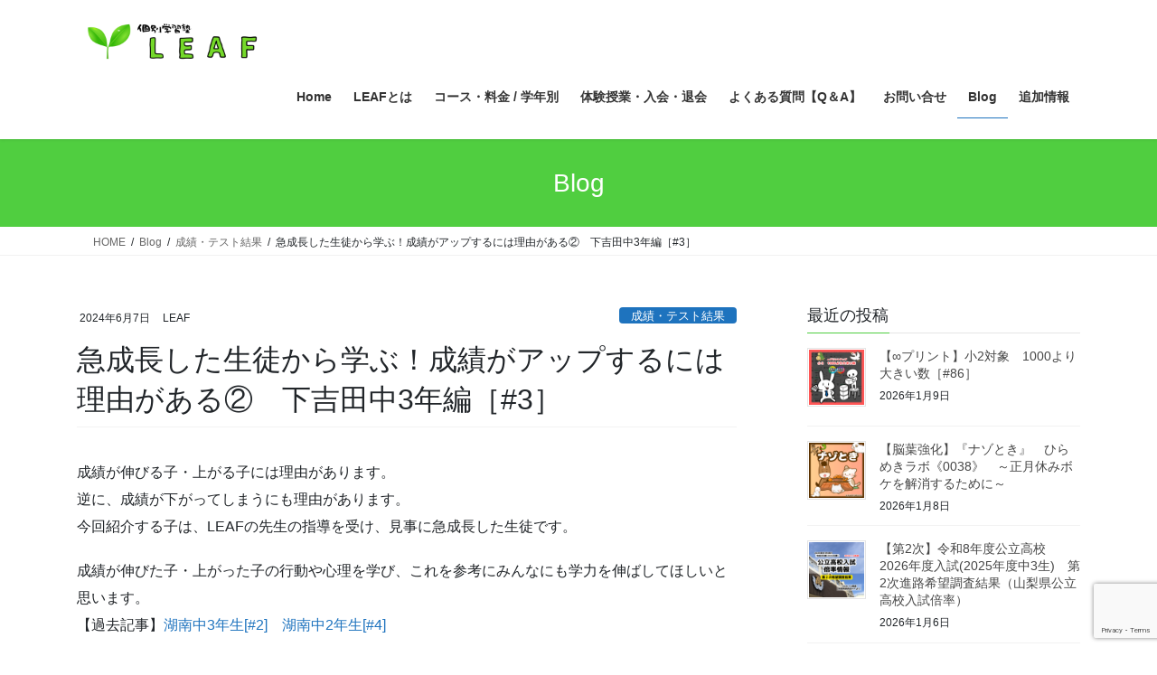

--- FILE ---
content_type: text/html; charset=UTF-8
request_url: https://leaf-64.com/news0003/
body_size: 27344
content:
<!DOCTYPE html>
<html dir="ltr" lang="ja" prefix="og: https://ogp.me/ns#">
<head>
<meta charset="utf-8">
<meta http-equiv="X-UA-Compatible" content="IE=edge">
<meta name="viewport" content="width=device-width, initial-scale=1">
<title>急成長した生徒から学ぶ！成績がアップするには理由がある② 下吉田中3年編［#3］ - 個別学習塾 LEAF</title>
<style>
#wpadminbar #wp-admin-bar-wccp_free_top_button .ab-icon:before {
	content: "\f160";
	color: #02CA02;
	top: 3px;
}
#wpadminbar #wp-admin-bar-wccp_free_top_button .ab-icon {
	transform: rotate(45deg);
}
</style>

		<!-- All in One SEO 4.9.3 - aioseo.com -->
	<meta name="description" content="成績が伸びる子・上がる子には理由があります。逆に、成績が下がってしまうにも理由があります。今回紹介する子は、L" />
	<meta name="robots" content="max-image-preview:large" />
	<meta name="author" content="LEAF"/>
	<link rel="canonical" href="https://leaf-64.com/news0003/" />
	<meta name="generator" content="All in One SEO (AIOSEO) 4.9.3" />
		<meta property="og:locale" content="ja_JP" />
		<meta property="og:site_name" content="個別学習塾　LEAF - 自立学習できる子に成長！" />
		<meta property="og:type" content="article" />
		<meta property="og:title" content="急成長した生徒から学ぶ！成績がアップするには理由がある② 下吉田中3年編［#3］ - 個別学習塾 LEAF" />
		<meta property="og:description" content="成績が伸びる子・上がる子には理由があります。逆に、成績が下がってしまうにも理由があります。今回紹介する子は、L" />
		<meta property="og:url" content="https://leaf-64.com/news0003/" />
		<meta property="article:published_time" content="2024-06-07T03:00:00+00:00" />
		<meta property="article:modified_time" content="2025-03-24T12:09:01+00:00" />
		<meta name="twitter:card" content="summary_large_image" />
		<meta name="twitter:title" content="急成長した生徒から学ぶ！成績がアップするには理由がある② 下吉田中3年編［#3］ - 個別学習塾 LEAF" />
		<meta name="twitter:description" content="成績が伸びる子・上がる子には理由があります。逆に、成績が下がってしまうにも理由があります。今回紹介する子は、L" />
		<script type="application/ld+json" class="aioseo-schema">
			{"@context":"https:\/\/schema.org","@graph":[{"@type":"BlogPosting","@id":"https:\/\/leaf-64.com\/news0003\/#blogposting","name":"\u6025\u6210\u9577\u3057\u305f\u751f\u5f92\u304b\u3089\u5b66\u3076\uff01\u6210\u7e3e\u304c\u30a2\u30c3\u30d7\u3059\u308b\u306b\u306f\u7406\u7531\u304c\u3042\u308b\u2461 \u4e0b\u5409\u7530\u4e2d3\u5e74\u7de8\uff3b#3\uff3d - \u500b\u5225\u5b66\u7fd2\u587e LEAF","headline":"\u6025\u6210\u9577\u3057\u305f\u751f\u5f92\u304b\u3089\u5b66\u3076\uff01\u6210\u7e3e\u304c\u30a2\u30c3\u30d7\u3059\u308b\u306b\u306f\u7406\u7531\u304c\u3042\u308b\u2461\u3000\u4e0b\u5409\u7530\u4e2d3\u5e74\u7de8\uff3b#3\uff3d","author":{"@id":"https:\/\/leaf-64.com\/author\/leaf-rk23\/#author"},"publisher":{"@id":"https:\/\/leaf-64.com\/#organization"},"image":{"@type":"ImageObject","url":"https:\/\/leaf-64.com\/wp-content\/uploads\/2024\/05\/\u6210\u7e3e\u30a2\u30c3\u30d7-5.png","width":800,"height":500},"datePublished":"2024-06-07T12:00:00+09:00","dateModified":"2025-03-24T21:09:01+09:00","inLanguage":"ja","commentCount":1,"mainEntityOfPage":{"@id":"https:\/\/leaf-64.com\/news0003\/#webpage"},"isPartOf":{"@id":"https:\/\/leaf-64.com\/news0003\/#webpage"},"articleSection":"\u6210\u7e3e\u30fb\u30c6\u30b9\u30c8\u7d50\u679c, \u30c6\u30b9\u30c8\u5bfe\u7b56, \u500b\u5225\u6307\u5c0e, \u5165\u8a66\u5bfe\u7b56, \u5bb6\u5ead\u6559\u5e2b, \u5bcc\u58eb\u5409\u7530, \u6210\u7e3e\u30a2\u30c3\u30d7, \u6559\u9054\u691c, \u6cb3\u53e3\u6e56"},{"@type":"BreadcrumbList","@id":"https:\/\/leaf-64.com\/news0003\/#breadcrumblist","itemListElement":[{"@type":"ListItem","@id":"https:\/\/leaf-64.com#listItem","position":1,"name":"Home","item":"https:\/\/leaf-64.com","nextItem":{"@type":"ListItem","@id":"https:\/\/leaf-64.com\/category\/result\/#listItem","name":"\u6210\u7e3e\u30fb\u30c6\u30b9\u30c8\u7d50\u679c"}},{"@type":"ListItem","@id":"https:\/\/leaf-64.com\/category\/result\/#listItem","position":2,"name":"\u6210\u7e3e\u30fb\u30c6\u30b9\u30c8\u7d50\u679c","item":"https:\/\/leaf-64.com\/category\/result\/","nextItem":{"@type":"ListItem","@id":"https:\/\/leaf-64.com\/news0003\/#listItem","name":"\u6025\u6210\u9577\u3057\u305f\u751f\u5f92\u304b\u3089\u5b66\u3076\uff01\u6210\u7e3e\u304c\u30a2\u30c3\u30d7\u3059\u308b\u306b\u306f\u7406\u7531\u304c\u3042\u308b\u2461\u3000\u4e0b\u5409\u7530\u4e2d3\u5e74\u7de8\uff3b#3\uff3d"},"previousItem":{"@type":"ListItem","@id":"https:\/\/leaf-64.com#listItem","name":"Home"}},{"@type":"ListItem","@id":"https:\/\/leaf-64.com\/news0003\/#listItem","position":3,"name":"\u6025\u6210\u9577\u3057\u305f\u751f\u5f92\u304b\u3089\u5b66\u3076\uff01\u6210\u7e3e\u304c\u30a2\u30c3\u30d7\u3059\u308b\u306b\u306f\u7406\u7531\u304c\u3042\u308b\u2461\u3000\u4e0b\u5409\u7530\u4e2d3\u5e74\u7de8\uff3b#3\uff3d","previousItem":{"@type":"ListItem","@id":"https:\/\/leaf-64.com\/category\/result\/#listItem","name":"\u6210\u7e3e\u30fb\u30c6\u30b9\u30c8\u7d50\u679c"}}]},{"@type":"Organization","@id":"https:\/\/leaf-64.com\/#organization","name":"\u500b\u5225\u5b66\u7fd2\u587e\u3000LEAF","description":"\u81ea\u7acb\u5b66\u7fd2\u3067\u304d\u308b\u5b50\u306b\u6210\u9577\uff01","url":"https:\/\/leaf-64.com\/"},{"@type":"Person","@id":"https:\/\/leaf-64.com\/author\/leaf-rk23\/#author","url":"https:\/\/leaf-64.com\/author\/leaf-rk23\/","name":"LEAF","image":{"@type":"ImageObject","@id":"https:\/\/leaf-64.com\/news0003\/#authorImage","url":"https:\/\/secure.gravatar.com\/avatar\/27a1a614a8b81f5a8b9866dabec14d7b2bec69e1f1ee5f9b656460ea05c359fd?s=96&d=mm&r=g","width":96,"height":96,"caption":"LEAF"}},{"@type":"WebPage","@id":"https:\/\/leaf-64.com\/news0003\/#webpage","url":"https:\/\/leaf-64.com\/news0003\/","name":"\u6025\u6210\u9577\u3057\u305f\u751f\u5f92\u304b\u3089\u5b66\u3076\uff01\u6210\u7e3e\u304c\u30a2\u30c3\u30d7\u3059\u308b\u306b\u306f\u7406\u7531\u304c\u3042\u308b\u2461 \u4e0b\u5409\u7530\u4e2d3\u5e74\u7de8\uff3b#3\uff3d - \u500b\u5225\u5b66\u7fd2\u587e LEAF","description":"\u6210\u7e3e\u304c\u4f38\u3073\u308b\u5b50\u30fb\u4e0a\u304c\u308b\u5b50\u306b\u306f\u7406\u7531\u304c\u3042\u308a\u307e\u3059\u3002\u9006\u306b\u3001\u6210\u7e3e\u304c\u4e0b\u304c\u3063\u3066\u3057\u307e\u3046\u306b\u3082\u7406\u7531\u304c\u3042\u308a\u307e\u3059\u3002\u4eca\u56de\u7d39\u4ecb\u3059\u308b\u5b50\u306f\u3001L","inLanguage":"ja","isPartOf":{"@id":"https:\/\/leaf-64.com\/#website"},"breadcrumb":{"@id":"https:\/\/leaf-64.com\/news0003\/#breadcrumblist"},"author":{"@id":"https:\/\/leaf-64.com\/author\/leaf-rk23\/#author"},"creator":{"@id":"https:\/\/leaf-64.com\/author\/leaf-rk23\/#author"},"image":{"@type":"ImageObject","url":"https:\/\/leaf-64.com\/wp-content\/uploads\/2024\/05\/\u6210\u7e3e\u30a2\u30c3\u30d7-5.png","@id":"https:\/\/leaf-64.com\/news0003\/#mainImage","width":800,"height":500},"primaryImageOfPage":{"@id":"https:\/\/leaf-64.com\/news0003\/#mainImage"},"datePublished":"2024-06-07T12:00:00+09:00","dateModified":"2025-03-24T21:09:01+09:00"},{"@type":"WebSite","@id":"https:\/\/leaf-64.com\/#website","url":"https:\/\/leaf-64.com\/","name":"\u500b\u5225\u5b66\u7fd2\u587e\u3000LEAF","description":"\u81ea\u7acb\u5b66\u7fd2\u3067\u304d\u308b\u5b50\u306b\u6210\u9577\uff01","inLanguage":"ja","publisher":{"@id":"https:\/\/leaf-64.com\/#organization"}}]}
		</script>
		<!-- All in One SEO -->

<link rel='dns-prefetch' href='//www.googletagmanager.com' />
<link rel='dns-prefetch' href='//pagead2.googlesyndication.com' />
<link rel="alternate" type="application/rss+xml" title="個別学習塾　LEAF &raquo; フィード" href="https://leaf-64.com/feed/" />
<link rel="alternate" type="application/rss+xml" title="個別学習塾　LEAF &raquo; コメントフィード" href="https://leaf-64.com/comments/feed/" />
<link rel="alternate" type="application/rss+xml" title="個別学習塾　LEAF &raquo; 急成長した生徒から学ぶ！成績がアップするには理由がある②　下吉田中3年編［#3］ のコメントのフィード" href="https://leaf-64.com/news0003/feed/" />
<link rel="alternate" title="oEmbed (JSON)" type="application/json+oembed" href="https://leaf-64.com/wp-json/oembed/1.0/embed?url=https%3A%2F%2Fleaf-64.com%2Fnews0003%2F" />
<link rel="alternate" title="oEmbed (XML)" type="text/xml+oembed" href="https://leaf-64.com/wp-json/oembed/1.0/embed?url=https%3A%2F%2Fleaf-64.com%2Fnews0003%2F&#038;format=xml" />
<style id='wp-img-auto-sizes-contain-inline-css' type='text/css'>
img:is([sizes=auto i],[sizes^="auto," i]){contain-intrinsic-size:3000px 1500px}
/*# sourceURL=wp-img-auto-sizes-contain-inline-css */
</style>
<style id='wp-emoji-styles-inline-css' type='text/css'>

	img.wp-smiley, img.emoji {
		display: inline !important;
		border: none !important;
		box-shadow: none !important;
		height: 1em !important;
		width: 1em !important;
		margin: 0 0.07em !important;
		vertical-align: -0.1em !important;
		background: none !important;
		padding: 0 !important;
	}
/*# sourceURL=wp-emoji-styles-inline-css */
</style>
<link rel='stylesheet' id='wp-block-library-css' href='https://leaf-64.com/wp-includes/css/dist/block-library/style.min.css?ver=6.9' type='text/css' media='all' />
<style id='wp-block-image-inline-css' type='text/css'>
.wp-block-image>a,.wp-block-image>figure>a{display:inline-block}.wp-block-image img{box-sizing:border-box;height:auto;max-width:100%;vertical-align:bottom}@media not (prefers-reduced-motion){.wp-block-image img.hide{visibility:hidden}.wp-block-image img.show{animation:show-content-image .4s}}.wp-block-image[style*=border-radius] img,.wp-block-image[style*=border-radius]>a{border-radius:inherit}.wp-block-image.has-custom-border img{box-sizing:border-box}.wp-block-image.aligncenter{text-align:center}.wp-block-image.alignfull>a,.wp-block-image.alignwide>a{width:100%}.wp-block-image.alignfull img,.wp-block-image.alignwide img{height:auto;width:100%}.wp-block-image .aligncenter,.wp-block-image .alignleft,.wp-block-image .alignright,.wp-block-image.aligncenter,.wp-block-image.alignleft,.wp-block-image.alignright{display:table}.wp-block-image .aligncenter>figcaption,.wp-block-image .alignleft>figcaption,.wp-block-image .alignright>figcaption,.wp-block-image.aligncenter>figcaption,.wp-block-image.alignleft>figcaption,.wp-block-image.alignright>figcaption{caption-side:bottom;display:table-caption}.wp-block-image .alignleft{float:left;margin:.5em 1em .5em 0}.wp-block-image .alignright{float:right;margin:.5em 0 .5em 1em}.wp-block-image .aligncenter{margin-left:auto;margin-right:auto}.wp-block-image :where(figcaption){margin-bottom:1em;margin-top:.5em}.wp-block-image.is-style-circle-mask img{border-radius:9999px}@supports ((-webkit-mask-image:none) or (mask-image:none)) or (-webkit-mask-image:none){.wp-block-image.is-style-circle-mask img{border-radius:0;-webkit-mask-image:url('data:image/svg+xml;utf8,<svg viewBox="0 0 100 100" xmlns="http://www.w3.org/2000/svg"><circle cx="50" cy="50" r="50"/></svg>');mask-image:url('data:image/svg+xml;utf8,<svg viewBox="0 0 100 100" xmlns="http://www.w3.org/2000/svg"><circle cx="50" cy="50" r="50"/></svg>');mask-mode:alpha;-webkit-mask-position:center;mask-position:center;-webkit-mask-repeat:no-repeat;mask-repeat:no-repeat;-webkit-mask-size:contain;mask-size:contain}}:root :where(.wp-block-image.is-style-rounded img,.wp-block-image .is-style-rounded img){border-radius:9999px}.wp-block-image figure{margin:0}.wp-lightbox-container{display:flex;flex-direction:column;position:relative}.wp-lightbox-container img{cursor:zoom-in}.wp-lightbox-container img:hover+button{opacity:1}.wp-lightbox-container button{align-items:center;backdrop-filter:blur(16px) saturate(180%);background-color:#5a5a5a40;border:none;border-radius:4px;cursor:zoom-in;display:flex;height:20px;justify-content:center;opacity:0;padding:0;position:absolute;right:16px;text-align:center;top:16px;width:20px;z-index:100}@media not (prefers-reduced-motion){.wp-lightbox-container button{transition:opacity .2s ease}}.wp-lightbox-container button:focus-visible{outline:3px auto #5a5a5a40;outline:3px auto -webkit-focus-ring-color;outline-offset:3px}.wp-lightbox-container button:hover{cursor:pointer;opacity:1}.wp-lightbox-container button:focus{opacity:1}.wp-lightbox-container button:focus,.wp-lightbox-container button:hover,.wp-lightbox-container button:not(:hover):not(:active):not(.has-background){background-color:#5a5a5a40;border:none}.wp-lightbox-overlay{box-sizing:border-box;cursor:zoom-out;height:100vh;left:0;overflow:hidden;position:fixed;top:0;visibility:hidden;width:100%;z-index:100000}.wp-lightbox-overlay .close-button{align-items:center;cursor:pointer;display:flex;justify-content:center;min-height:40px;min-width:40px;padding:0;position:absolute;right:calc(env(safe-area-inset-right) + 16px);top:calc(env(safe-area-inset-top) + 16px);z-index:5000000}.wp-lightbox-overlay .close-button:focus,.wp-lightbox-overlay .close-button:hover,.wp-lightbox-overlay .close-button:not(:hover):not(:active):not(.has-background){background:none;border:none}.wp-lightbox-overlay .lightbox-image-container{height:var(--wp--lightbox-container-height);left:50%;overflow:hidden;position:absolute;top:50%;transform:translate(-50%,-50%);transform-origin:top left;width:var(--wp--lightbox-container-width);z-index:9999999999}.wp-lightbox-overlay .wp-block-image{align-items:center;box-sizing:border-box;display:flex;height:100%;justify-content:center;margin:0;position:relative;transform-origin:0 0;width:100%;z-index:3000000}.wp-lightbox-overlay .wp-block-image img{height:var(--wp--lightbox-image-height);min-height:var(--wp--lightbox-image-height);min-width:var(--wp--lightbox-image-width);width:var(--wp--lightbox-image-width)}.wp-lightbox-overlay .wp-block-image figcaption{display:none}.wp-lightbox-overlay button{background:none;border:none}.wp-lightbox-overlay .scrim{background-color:#fff;height:100%;opacity:.9;position:absolute;width:100%;z-index:2000000}.wp-lightbox-overlay.active{visibility:visible}@media not (prefers-reduced-motion){.wp-lightbox-overlay.active{animation:turn-on-visibility .25s both}.wp-lightbox-overlay.active img{animation:turn-on-visibility .35s both}.wp-lightbox-overlay.show-closing-animation:not(.active){animation:turn-off-visibility .35s both}.wp-lightbox-overlay.show-closing-animation:not(.active) img{animation:turn-off-visibility .25s both}.wp-lightbox-overlay.zoom.active{animation:none;opacity:1;visibility:visible}.wp-lightbox-overlay.zoom.active .lightbox-image-container{animation:lightbox-zoom-in .4s}.wp-lightbox-overlay.zoom.active .lightbox-image-container img{animation:none}.wp-lightbox-overlay.zoom.active .scrim{animation:turn-on-visibility .4s forwards}.wp-lightbox-overlay.zoom.show-closing-animation:not(.active){animation:none}.wp-lightbox-overlay.zoom.show-closing-animation:not(.active) .lightbox-image-container{animation:lightbox-zoom-out .4s}.wp-lightbox-overlay.zoom.show-closing-animation:not(.active) .lightbox-image-container img{animation:none}.wp-lightbox-overlay.zoom.show-closing-animation:not(.active) .scrim{animation:turn-off-visibility .4s forwards}}@keyframes show-content-image{0%{visibility:hidden}99%{visibility:hidden}to{visibility:visible}}@keyframes turn-on-visibility{0%{opacity:0}to{opacity:1}}@keyframes turn-off-visibility{0%{opacity:1;visibility:visible}99%{opacity:0;visibility:visible}to{opacity:0;visibility:hidden}}@keyframes lightbox-zoom-in{0%{transform:translate(calc((-100vw + var(--wp--lightbox-scrollbar-width))/2 + var(--wp--lightbox-initial-left-position)),calc(-50vh + var(--wp--lightbox-initial-top-position))) scale(var(--wp--lightbox-scale))}to{transform:translate(-50%,-50%) scale(1)}}@keyframes lightbox-zoom-out{0%{transform:translate(-50%,-50%) scale(1);visibility:visible}99%{visibility:visible}to{transform:translate(calc((-100vw + var(--wp--lightbox-scrollbar-width))/2 + var(--wp--lightbox-initial-left-position)),calc(-50vh + var(--wp--lightbox-initial-top-position))) scale(var(--wp--lightbox-scale));visibility:hidden}}
/*# sourceURL=https://leaf-64.com/wp-includes/blocks/image/style.min.css */
</style>
<style id='wp-block-list-inline-css' type='text/css'>
ol,ul{box-sizing:border-box}:root :where(.wp-block-list.has-background){padding:1.25em 2.375em}
/*# sourceURL=https://leaf-64.com/wp-includes/blocks/list/style.min.css */
</style>
<style id='wp-block-group-inline-css' type='text/css'>
.wp-block-group{box-sizing:border-box}:where(.wp-block-group.wp-block-group-is-layout-constrained){position:relative}
/*# sourceURL=https://leaf-64.com/wp-includes/blocks/group/style.min.css */
</style>
<style id='wp-block-paragraph-inline-css' type='text/css'>
.is-small-text{font-size:.875em}.is-regular-text{font-size:1em}.is-large-text{font-size:2.25em}.is-larger-text{font-size:3em}.has-drop-cap:not(:focus):first-letter{float:left;font-size:8.4em;font-style:normal;font-weight:100;line-height:.68;margin:.05em .1em 0 0;text-transform:uppercase}body.rtl .has-drop-cap:not(:focus):first-letter{float:none;margin-left:.1em}p.has-drop-cap.has-background{overflow:hidden}:root :where(p.has-background){padding:1.25em 2.375em}:where(p.has-text-color:not(.has-link-color)) a{color:inherit}p.has-text-align-left[style*="writing-mode:vertical-lr"],p.has-text-align-right[style*="writing-mode:vertical-rl"]{rotate:180deg}
/*# sourceURL=https://leaf-64.com/wp-includes/blocks/paragraph/style.min.css */
</style>
<style id='wp-block-separator-inline-css' type='text/css'>
@charset "UTF-8";.wp-block-separator{border:none;border-top:2px solid}:root :where(.wp-block-separator.is-style-dots){height:auto;line-height:1;text-align:center}:root :where(.wp-block-separator.is-style-dots):before{color:currentColor;content:"···";font-family:serif;font-size:1.5em;letter-spacing:2em;padding-left:2em}.wp-block-separator.is-style-dots{background:none!important;border:none!important}
/*# sourceURL=https://leaf-64.com/wp-includes/blocks/separator/style.min.css */
</style>
<style id='wp-block-spacer-inline-css' type='text/css'>
.wp-block-spacer{clear:both}
/*# sourceURL=https://leaf-64.com/wp-includes/blocks/spacer/style.min.css */
</style>
<style id='global-styles-inline-css' type='text/css'>
:root{--wp--preset--aspect-ratio--square: 1;--wp--preset--aspect-ratio--4-3: 4/3;--wp--preset--aspect-ratio--3-4: 3/4;--wp--preset--aspect-ratio--3-2: 3/2;--wp--preset--aspect-ratio--2-3: 2/3;--wp--preset--aspect-ratio--16-9: 16/9;--wp--preset--aspect-ratio--9-16: 9/16;--wp--preset--color--black: #000000;--wp--preset--color--cyan-bluish-gray: #abb8c3;--wp--preset--color--white: #ffffff;--wp--preset--color--pale-pink: #f78da7;--wp--preset--color--vivid-red: #cf2e2e;--wp--preset--color--luminous-vivid-orange: #ff6900;--wp--preset--color--luminous-vivid-amber: #fcb900;--wp--preset--color--light-green-cyan: #7bdcb5;--wp--preset--color--vivid-green-cyan: #00d084;--wp--preset--color--pale-cyan-blue: #8ed1fc;--wp--preset--color--vivid-cyan-blue: #0693e3;--wp--preset--color--vivid-purple: #9b51e0;--wp--preset--gradient--vivid-cyan-blue-to-vivid-purple: linear-gradient(135deg,rgb(6,147,227) 0%,rgb(155,81,224) 100%);--wp--preset--gradient--light-green-cyan-to-vivid-green-cyan: linear-gradient(135deg,rgb(122,220,180) 0%,rgb(0,208,130) 100%);--wp--preset--gradient--luminous-vivid-amber-to-luminous-vivid-orange: linear-gradient(135deg,rgb(252,185,0) 0%,rgb(255,105,0) 100%);--wp--preset--gradient--luminous-vivid-orange-to-vivid-red: linear-gradient(135deg,rgb(255,105,0) 0%,rgb(207,46,46) 100%);--wp--preset--gradient--very-light-gray-to-cyan-bluish-gray: linear-gradient(135deg,rgb(238,238,238) 0%,rgb(169,184,195) 100%);--wp--preset--gradient--cool-to-warm-spectrum: linear-gradient(135deg,rgb(74,234,220) 0%,rgb(151,120,209) 20%,rgb(207,42,186) 40%,rgb(238,44,130) 60%,rgb(251,105,98) 80%,rgb(254,248,76) 100%);--wp--preset--gradient--blush-light-purple: linear-gradient(135deg,rgb(255,206,236) 0%,rgb(152,150,240) 100%);--wp--preset--gradient--blush-bordeaux: linear-gradient(135deg,rgb(254,205,165) 0%,rgb(254,45,45) 50%,rgb(107,0,62) 100%);--wp--preset--gradient--luminous-dusk: linear-gradient(135deg,rgb(255,203,112) 0%,rgb(199,81,192) 50%,rgb(65,88,208) 100%);--wp--preset--gradient--pale-ocean: linear-gradient(135deg,rgb(255,245,203) 0%,rgb(182,227,212) 50%,rgb(51,167,181) 100%);--wp--preset--gradient--electric-grass: linear-gradient(135deg,rgb(202,248,128) 0%,rgb(113,206,126) 100%);--wp--preset--gradient--midnight: linear-gradient(135deg,rgb(2,3,129) 0%,rgb(40,116,252) 100%);--wp--preset--font-size--small: 13px;--wp--preset--font-size--medium: 20px;--wp--preset--font-size--large: 36px;--wp--preset--font-size--x-large: 42px;--wp--preset--spacing--20: 0.44rem;--wp--preset--spacing--30: 0.67rem;--wp--preset--spacing--40: 1rem;--wp--preset--spacing--50: 1.5rem;--wp--preset--spacing--60: 2.25rem;--wp--preset--spacing--70: 3.38rem;--wp--preset--spacing--80: 5.06rem;--wp--preset--shadow--natural: 6px 6px 9px rgba(0, 0, 0, 0.2);--wp--preset--shadow--deep: 12px 12px 50px rgba(0, 0, 0, 0.4);--wp--preset--shadow--sharp: 6px 6px 0px rgba(0, 0, 0, 0.2);--wp--preset--shadow--outlined: 6px 6px 0px -3px rgb(255, 255, 255), 6px 6px rgb(0, 0, 0);--wp--preset--shadow--crisp: 6px 6px 0px rgb(0, 0, 0);}:where(.is-layout-flex){gap: 0.5em;}:where(.is-layout-grid){gap: 0.5em;}body .is-layout-flex{display: flex;}.is-layout-flex{flex-wrap: wrap;align-items: center;}.is-layout-flex > :is(*, div){margin: 0;}body .is-layout-grid{display: grid;}.is-layout-grid > :is(*, div){margin: 0;}:where(.wp-block-columns.is-layout-flex){gap: 2em;}:where(.wp-block-columns.is-layout-grid){gap: 2em;}:where(.wp-block-post-template.is-layout-flex){gap: 1.25em;}:where(.wp-block-post-template.is-layout-grid){gap: 1.25em;}.has-black-color{color: var(--wp--preset--color--black) !important;}.has-cyan-bluish-gray-color{color: var(--wp--preset--color--cyan-bluish-gray) !important;}.has-white-color{color: var(--wp--preset--color--white) !important;}.has-pale-pink-color{color: var(--wp--preset--color--pale-pink) !important;}.has-vivid-red-color{color: var(--wp--preset--color--vivid-red) !important;}.has-luminous-vivid-orange-color{color: var(--wp--preset--color--luminous-vivid-orange) !important;}.has-luminous-vivid-amber-color{color: var(--wp--preset--color--luminous-vivid-amber) !important;}.has-light-green-cyan-color{color: var(--wp--preset--color--light-green-cyan) !important;}.has-vivid-green-cyan-color{color: var(--wp--preset--color--vivid-green-cyan) !important;}.has-pale-cyan-blue-color{color: var(--wp--preset--color--pale-cyan-blue) !important;}.has-vivid-cyan-blue-color{color: var(--wp--preset--color--vivid-cyan-blue) !important;}.has-vivid-purple-color{color: var(--wp--preset--color--vivid-purple) !important;}.has-black-background-color{background-color: var(--wp--preset--color--black) !important;}.has-cyan-bluish-gray-background-color{background-color: var(--wp--preset--color--cyan-bluish-gray) !important;}.has-white-background-color{background-color: var(--wp--preset--color--white) !important;}.has-pale-pink-background-color{background-color: var(--wp--preset--color--pale-pink) !important;}.has-vivid-red-background-color{background-color: var(--wp--preset--color--vivid-red) !important;}.has-luminous-vivid-orange-background-color{background-color: var(--wp--preset--color--luminous-vivid-orange) !important;}.has-luminous-vivid-amber-background-color{background-color: var(--wp--preset--color--luminous-vivid-amber) !important;}.has-light-green-cyan-background-color{background-color: var(--wp--preset--color--light-green-cyan) !important;}.has-vivid-green-cyan-background-color{background-color: var(--wp--preset--color--vivid-green-cyan) !important;}.has-pale-cyan-blue-background-color{background-color: var(--wp--preset--color--pale-cyan-blue) !important;}.has-vivid-cyan-blue-background-color{background-color: var(--wp--preset--color--vivid-cyan-blue) !important;}.has-vivid-purple-background-color{background-color: var(--wp--preset--color--vivid-purple) !important;}.has-black-border-color{border-color: var(--wp--preset--color--black) !important;}.has-cyan-bluish-gray-border-color{border-color: var(--wp--preset--color--cyan-bluish-gray) !important;}.has-white-border-color{border-color: var(--wp--preset--color--white) !important;}.has-pale-pink-border-color{border-color: var(--wp--preset--color--pale-pink) !important;}.has-vivid-red-border-color{border-color: var(--wp--preset--color--vivid-red) !important;}.has-luminous-vivid-orange-border-color{border-color: var(--wp--preset--color--luminous-vivid-orange) !important;}.has-luminous-vivid-amber-border-color{border-color: var(--wp--preset--color--luminous-vivid-amber) !important;}.has-light-green-cyan-border-color{border-color: var(--wp--preset--color--light-green-cyan) !important;}.has-vivid-green-cyan-border-color{border-color: var(--wp--preset--color--vivid-green-cyan) !important;}.has-pale-cyan-blue-border-color{border-color: var(--wp--preset--color--pale-cyan-blue) !important;}.has-vivid-cyan-blue-border-color{border-color: var(--wp--preset--color--vivid-cyan-blue) !important;}.has-vivid-purple-border-color{border-color: var(--wp--preset--color--vivid-purple) !important;}.has-vivid-cyan-blue-to-vivid-purple-gradient-background{background: var(--wp--preset--gradient--vivid-cyan-blue-to-vivid-purple) !important;}.has-light-green-cyan-to-vivid-green-cyan-gradient-background{background: var(--wp--preset--gradient--light-green-cyan-to-vivid-green-cyan) !important;}.has-luminous-vivid-amber-to-luminous-vivid-orange-gradient-background{background: var(--wp--preset--gradient--luminous-vivid-amber-to-luminous-vivid-orange) !important;}.has-luminous-vivid-orange-to-vivid-red-gradient-background{background: var(--wp--preset--gradient--luminous-vivid-orange-to-vivid-red) !important;}.has-very-light-gray-to-cyan-bluish-gray-gradient-background{background: var(--wp--preset--gradient--very-light-gray-to-cyan-bluish-gray) !important;}.has-cool-to-warm-spectrum-gradient-background{background: var(--wp--preset--gradient--cool-to-warm-spectrum) !important;}.has-blush-light-purple-gradient-background{background: var(--wp--preset--gradient--blush-light-purple) !important;}.has-blush-bordeaux-gradient-background{background: var(--wp--preset--gradient--blush-bordeaux) !important;}.has-luminous-dusk-gradient-background{background: var(--wp--preset--gradient--luminous-dusk) !important;}.has-pale-ocean-gradient-background{background: var(--wp--preset--gradient--pale-ocean) !important;}.has-electric-grass-gradient-background{background: var(--wp--preset--gradient--electric-grass) !important;}.has-midnight-gradient-background{background: var(--wp--preset--gradient--midnight) !important;}.has-small-font-size{font-size: var(--wp--preset--font-size--small) !important;}.has-medium-font-size{font-size: var(--wp--preset--font-size--medium) !important;}.has-large-font-size{font-size: var(--wp--preset--font-size--large) !important;}.has-x-large-font-size{font-size: var(--wp--preset--font-size--x-large) !important;}
/*# sourceURL=global-styles-inline-css */
</style>
<style id='core-block-supports-inline-css' type='text/css'>
.wp-container-core-group-is-layout-8cf370e7{flex-direction:column;align-items:flex-start;}
/*# sourceURL=core-block-supports-inline-css */
</style>

<style id='classic-theme-styles-inline-css' type='text/css'>
/*! This file is auto-generated */
.wp-block-button__link{color:#fff;background-color:#32373c;border-radius:9999px;box-shadow:none;text-decoration:none;padding:calc(.667em + 2px) calc(1.333em + 2px);font-size:1.125em}.wp-block-file__button{background:#32373c;color:#fff;text-decoration:none}
/*# sourceURL=/wp-includes/css/classic-themes.min.css */
</style>
<link rel='stylesheet' id='sass-basis-core-css' href='https://leaf-64.com/wp-content/plugins/snow-monkey-editor/dist/css/fallback.css?ver=1763729515' type='text/css' media='all' />
<link rel='stylesheet' id='snow-monkey-editor-css' href='https://leaf-64.com/wp-content/plugins/snow-monkey-editor/dist/css/app.css?ver=1763729515' type='text/css' media='all' />
<link rel='stylesheet' id='snow-monkey-editor@front-css' href='https://leaf-64.com/wp-content/plugins/snow-monkey-editor/dist/css/front.css?ver=1763729515' type='text/css' media='all' />
<link rel='stylesheet' id='contact-form-7-css' href='https://leaf-64.com/wp-content/plugins/contact-form-7/includes/css/styles.css?ver=6.1.4' type='text/css' media='all' />
<link rel='stylesheet' id='wpdm-fonticon-css' href='https://leaf-64.com/wp-content/plugins/download-manager/assets/wpdm-iconfont/css/wpdm-icons.css?ver=6.9' type='text/css' media='all' />
<link rel='stylesheet' id='wpdm-front-css' href='https://leaf-64.com/wp-content/plugins/download-manager/assets/css/front.min.css?ver=6.9' type='text/css' media='all' />
<link rel='stylesheet' id='ub-extension-style-css-css' href='https://leaf-64.com/wp-content/plugins/ultimate-blocks/src/extensions/style.css?ver=6.9' type='text/css' media='all' />
<link rel='stylesheet' id='word_balloon_user_style-css' href='https://leaf-64.com/wp-content/plugins/word-balloon/css/word_balloon_user.min.css?ver=4.23.1' type='text/css' media='all' />
<link rel='stylesheet' id='word_balloon_skin_talk-css' href='https://leaf-64.com/wp-content/plugins/word-balloon/css/skin/word_balloon_talk.min.css?ver=4.23.1' type='text/css' media='all' />
<link rel='stylesheet' id='word_balloon_inview_style-css' href='https://leaf-64.com/wp-content/plugins/word-balloon/css/word_balloon_inview.min.css?ver=4.23.1' type='text/css' media='all' />
<link rel='stylesheet' id='snow-monkey-editor@view-css' href='https://leaf-64.com/wp-content/plugins/snow-monkey-editor/dist/css/view.css?ver=1763729515' type='text/css' media='all' />
<link rel='stylesheet' id='bootstrap-4-style-css' href='https://leaf-64.com/wp-content/themes/lightning/_g2/library/bootstrap-4/css/bootstrap.min.css?ver=4.5.0' type='text/css' media='all' />
<link rel='stylesheet' id='lightning-common-style-css' href='https://leaf-64.com/wp-content/themes/lightning/_g2/assets/css/common.css?ver=15.33.1' type='text/css' media='all' />
<style id='lightning-common-style-inline-css' type='text/css'>
/* vk-mobile-nav */:root {--vk-mobile-nav-menu-btn-bg-src: url("https://leaf-64.com/wp-content/themes/lightning/_g2/inc/vk-mobile-nav/package/images/vk-menu-btn-black.svg");--vk-mobile-nav-menu-btn-close-bg-src: url("https://leaf-64.com/wp-content/themes/lightning/_g2/inc/vk-mobile-nav/package/images/vk-menu-close-black.svg");--vk-menu-acc-icon-open-black-bg-src: url("https://leaf-64.com/wp-content/themes/lightning/_g2/inc/vk-mobile-nav/package/images/vk-menu-acc-icon-open-black.svg");--vk-menu-acc-icon-open-white-bg-src: url("https://leaf-64.com/wp-content/themes/lightning/_g2/inc/vk-mobile-nav/package/images/vk-menu-acc-icon-open-white.svg");--vk-menu-acc-icon-close-black-bg-src: url("https://leaf-64.com/wp-content/themes/lightning/_g2/inc/vk-mobile-nav/package/images/vk-menu-close-black.svg");--vk-menu-acc-icon-close-white-bg-src: url("https://leaf-64.com/wp-content/themes/lightning/_g2/inc/vk-mobile-nav/package/images/vk-menu-close-white.svg");}
/*# sourceURL=lightning-common-style-inline-css */
</style>
<link rel='stylesheet' id='lightning-design-style-css' href='https://leaf-64.com/wp-content/themes/lightning/_g2/design-skin/origin2/css/style.css?ver=15.33.1' type='text/css' media='all' />
<style id='lightning-design-style-inline-css' type='text/css'>
:root {--color-key:#50ce40;--wp--preset--color--vk-color-primary:#50ce40;--color-key-dark:#1e73be;}
/* ltg common custom */:root {--vk-menu-acc-btn-border-color:#333;--vk-color-primary:#50ce40;--vk-color-primary-dark:#1e73be;--vk-color-primary-vivid:#58e346;--color-key:#50ce40;--wp--preset--color--vk-color-primary:#50ce40;--color-key-dark:#1e73be;}.veu_color_txt_key { color:#1e73be ; }.veu_color_bg_key { background-color:#1e73be ; }.veu_color_border_key { border-color:#1e73be ; }.btn-default { border-color:#50ce40;color:#50ce40;}.btn-default:focus,.btn-default:hover { border-color:#50ce40;background-color: #50ce40; }.wp-block-search__button,.btn-primary { background-color:#50ce40;border-color:#1e73be; }.wp-block-search__button:focus,.wp-block-search__button:hover,.btn-primary:not(:disabled):not(.disabled):active,.btn-primary:focus,.btn-primary:hover { background-color:#1e73be;border-color:#50ce40; }.btn-outline-primary { color : #50ce40 ; border-color:#50ce40; }.btn-outline-primary:not(:disabled):not(.disabled):active,.btn-outline-primary:focus,.btn-outline-primary:hover { color : #fff; background-color:#50ce40;border-color:#1e73be; }a { color:#1e73be; }a:hover { color:#dd9933; }/* sidebar child menu display */.localNav ul ul.children{ display:none; }.localNav ul li.current_page_ancestor ul.children,.localNav ul li.current_page_item ul.children,.localNav ul li.current-cat ul.children{ display:block; }/* ExUnit widget ( child page list widget and so on ) */.localNavi ul.children{ display:none; }.localNavi li.current_page_ancestor ul.children,.localNavi li.current_page_item ul.children,.localNavi li.current-cat ul.children{ display:block; }
.tagcloud a:before { font-family: "Font Awesome 7 Free";content: "\f02b";font-weight: bold; }
.media .media-body .media-heading a:hover { color:#50ce40; }@media (min-width: 768px){.gMenu > li:before,.gMenu > li.menu-item-has-children::after { border-bottom-color:#1e73be }.gMenu li li { background-color:#1e73be }.gMenu li li a:hover { background-color:#50ce40; }} /* @media (min-width: 768px) */.page-header { background-color:#50ce40; }h2,.mainSection-title { border-top-color:#50ce40; }h3:after,.subSection-title:after { border-bottom-color:#50ce40; }ul.page-numbers li span.page-numbers.current,.page-link dl .post-page-numbers.current { background-color:#50ce40; }.pager li > a { border-color:#50ce40;color:#50ce40;}.pager li > a:hover { background-color:#50ce40;color:#fff;}.siteFooter { border-top-color:#50ce40; }dt { border-left-color:#50ce40; }:root {--g_nav_main_acc_icon_open_url:url(https://leaf-64.com/wp-content/themes/lightning/_g2/inc/vk-mobile-nav/package/images/vk-menu-acc-icon-open-black.svg);--g_nav_main_acc_icon_close_url: url(https://leaf-64.com/wp-content/themes/lightning/_g2/inc/vk-mobile-nav/package/images/vk-menu-close-black.svg);--g_nav_sub_acc_icon_open_url: url(https://leaf-64.com/wp-content/themes/lightning/_g2/inc/vk-mobile-nav/package/images/vk-menu-acc-icon-open-white.svg);--g_nav_sub_acc_icon_close_url: url(https://leaf-64.com/wp-content/themes/lightning/_g2/inc/vk-mobile-nav/package/images/vk-menu-close-white.svg);}
/*# sourceURL=lightning-design-style-inline-css */
</style>
<link rel='stylesheet' id='lightning-theme-style-css' href='https://leaf-64.com/wp-content/themes/lightning/style.css?ver=15.33.1' type='text/css' media='all' />
<link rel='stylesheet' id='vk-font-awesome-css' href='https://leaf-64.com/wp-content/themes/lightning/vendor/vektor-inc/font-awesome-versions/src/font-awesome/css/all.min.css?ver=7.1.0' type='text/css' media='all' />
<script type="text/javascript" src="https://leaf-64.com/wp-includes/js/jquery/jquery.min.js?ver=3.7.1" id="jquery-core-js"></script>
<script type="text/javascript" src="https://leaf-64.com/wp-includes/js/jquery/jquery-migrate.min.js?ver=3.4.1" id="jquery-migrate-js"></script>
<script type="text/javascript" src="https://leaf-64.com/wp-content/plugins/download-manager/assets/js/wpdm.min.js?ver=6.9" id="wpdm-frontend-js-js"></script>
<script type="text/javascript" id="wpdm-frontjs-js-extra">
/* <![CDATA[ */
var wpdm_url = {"home":"https://leaf-64.com/","site":"https://leaf-64.com/","ajax":"https://leaf-64.com/wp-admin/admin-ajax.php"};
var wpdm_js = {"spinner":"\u003Ci class=\"wpdm-icon wpdm-sun wpdm-spin\"\u003E\u003C/i\u003E","client_id":"847e7d6556a7db934b0d441f028a263a"};
var wpdm_strings = {"pass_var":"\u30d1\u30b9\u30ef\u30fc\u30c9\u78ba\u8a8d\u5b8c\u4e86 !","pass_var_q":"\u30c0\u30a6\u30f3\u30ed\u30fc\u30c9\u3092\u958b\u59cb\u3059\u308b\u306b\u306f\u3001\u6b21\u306e\u30dc\u30bf\u30f3\u3092\u30af\u30ea\u30c3\u30af\u3057\u3066\u304f\u3060\u3055\u3044\u3002","start_dl":"\u30c0\u30a6\u30f3\u30ed\u30fc\u30c9\u958b\u59cb"};
//# sourceURL=wpdm-frontjs-js-extra
/* ]]> */
</script>
<script type="text/javascript" src="https://leaf-64.com/wp-content/plugins/download-manager/assets/js/front.min.js?ver=3.3.45" id="wpdm-frontjs-js"></script>
<script type="text/javascript" src="https://leaf-64.com/wp-content/plugins/snow-monkey-editor/dist/js/app.js?ver=1763729515" id="snow-monkey-editor-js" defer="defer" data-wp-strategy="defer"></script>

<!-- Site Kit によって追加された Google タグ（gtag.js）スニペット -->
<!-- Google アナリティクス スニペット (Site Kit が追加) -->
<script type="text/javascript" src="https://www.googletagmanager.com/gtag/js?id=GT-WVJVQP53" id="google_gtagjs-js" async></script>
<script type="text/javascript" id="google_gtagjs-js-after">
/* <![CDATA[ */
window.dataLayer = window.dataLayer || [];function gtag(){dataLayer.push(arguments);}
gtag("set","linker",{"domains":["leaf-64.com"]});
gtag("js", new Date());
gtag("set", "developer_id.dZTNiMT", true);
gtag("config", "GT-WVJVQP53", {"googlesitekit_post_type":"post"});
//# sourceURL=google_gtagjs-js-after
/* ]]> */
</script>
<link rel="https://api.w.org/" href="https://leaf-64.com/wp-json/" /><link rel="alternate" title="JSON" type="application/json" href="https://leaf-64.com/wp-json/wp/v2/posts/1461" /><link rel="EditURI" type="application/rsd+xml" title="RSD" href="https://leaf-64.com/xmlrpc.php?rsd" />
<meta name="generator" content="WordPress 6.9" />
<link rel='shortlink' href='https://leaf-64.com/?p=1461' />
<meta name="generator" content="Site Kit by Google 1.170.0" /><script id="wpcp_disable_selection" type="text/javascript">
var image_save_msg='You are not allowed to save images!';
	var no_menu_msg='Context Menu disabled!';
	var smessage = "Content is protected !!";

function disableEnterKey(e)
{
	var elemtype = e.target.tagName;
	
	elemtype = elemtype.toUpperCase();
	
	if (elemtype == "TEXT" || elemtype == "TEXTAREA" || elemtype == "INPUT" || elemtype == "PASSWORD" || elemtype == "SELECT" || elemtype == "OPTION" || elemtype == "EMBED")
	{
		elemtype = 'TEXT';
	}
	
	if (e.ctrlKey){
     var key;
     if(window.event)
          key = window.event.keyCode;     //IE
     else
          key = e.which;     //firefox (97)
    //if (key != 17) alert(key);
     if (elemtype!= 'TEXT' && (key == 97 || key == 65 || key == 67 || key == 99 || key == 88 || key == 120 || key == 26 || key == 85  || key == 86 || key == 83 || key == 43 || key == 73))
     {
		if(wccp_free_iscontenteditable(e)) return true;
		show_wpcp_message('You are not allowed to copy content or view source');
		return false;
     }else
     	return true;
     }
}


/*For contenteditable tags*/
function wccp_free_iscontenteditable(e)
{
	var e = e || window.event; // also there is no e.target property in IE. instead IE uses window.event.srcElement
  	
	var target = e.target || e.srcElement;

	var elemtype = e.target.nodeName;
	
	elemtype = elemtype.toUpperCase();
	
	var iscontenteditable = "false";
		
	if(typeof target.getAttribute!="undefined" ) iscontenteditable = target.getAttribute("contenteditable"); // Return true or false as string
	
	var iscontenteditable2 = false;
	
	if(typeof target.isContentEditable!="undefined" ) iscontenteditable2 = target.isContentEditable; // Return true or false as boolean

	if(target.parentElement.isContentEditable) iscontenteditable2 = true;
	
	if (iscontenteditable == "true" || iscontenteditable2 == true)
	{
		if(typeof target.style!="undefined" ) target.style.cursor = "text";
		
		return true;
	}
}

////////////////////////////////////
function disable_copy(e)
{	
	var e = e || window.event; // also there is no e.target property in IE. instead IE uses window.event.srcElement
	
	var elemtype = e.target.tagName;
	
	elemtype = elemtype.toUpperCase();
	
	if (elemtype == "TEXT" || elemtype == "TEXTAREA" || elemtype == "INPUT" || elemtype == "PASSWORD" || elemtype == "SELECT" || elemtype == "OPTION" || elemtype == "EMBED")
	{
		elemtype = 'TEXT';
	}
	
	if(wccp_free_iscontenteditable(e)) return true;
	
	var isSafari = /Safari/.test(navigator.userAgent) && /Apple Computer/.test(navigator.vendor);
	
	var checker_IMG = '';
	if (elemtype == "IMG" && checker_IMG == 'checked' && e.detail >= 2) {show_wpcp_message(alertMsg_IMG);return false;}
	if (elemtype != "TEXT")
	{
		if (smessage !== "" && e.detail == 2)
			show_wpcp_message(smessage);
		
		if (isSafari)
			return true;
		else
			return false;
	}	
}

//////////////////////////////////////////
function disable_copy_ie()
{
	var e = e || window.event;
	var elemtype = window.event.srcElement.nodeName;
	elemtype = elemtype.toUpperCase();
	if(wccp_free_iscontenteditable(e)) return true;
	if (elemtype == "IMG") {show_wpcp_message(alertMsg_IMG);return false;}
	if (elemtype != "TEXT" && elemtype != "TEXTAREA" && elemtype != "INPUT" && elemtype != "PASSWORD" && elemtype != "SELECT" && elemtype != "OPTION" && elemtype != "EMBED")
	{
		return false;
	}
}	
function reEnable()
{
	return true;
}
document.onkeydown = disableEnterKey;
document.onselectstart = disable_copy_ie;
if(navigator.userAgent.indexOf('MSIE')==-1)
{
	document.onmousedown = disable_copy;
	document.onclick = reEnable;
}
function disableSelection(target)
{
    //For IE This code will work
    if (typeof target.onselectstart!="undefined")
    target.onselectstart = disable_copy_ie;
    
    //For Firefox This code will work
    else if (typeof target.style.MozUserSelect!="undefined")
    {target.style.MozUserSelect="none";}
    
    //All other  (ie: Opera) This code will work
    else
    target.onmousedown=function(){return false}
    target.style.cursor = "default";
}
//Calling the JS function directly just after body load
window.onload = function(){disableSelection(document.body);};

//////////////////special for safari Start////////////////
var onlongtouch;
var timer;
var touchduration = 1000; //length of time we want the user to touch before we do something

var elemtype = "";
function touchstart(e) {
	var e = e || window.event;
  // also there is no e.target property in IE.
  // instead IE uses window.event.srcElement
  	var target = e.target || e.srcElement;
	
	elemtype = window.event.srcElement.nodeName;
	
	elemtype = elemtype.toUpperCase();
	
	if(!wccp_pro_is_passive()) e.preventDefault();
	if (!timer) {
		timer = setTimeout(onlongtouch, touchduration);
	}
}

function touchend() {
    //stops short touches from firing the event
    if (timer) {
        clearTimeout(timer);
        timer = null;
    }
	onlongtouch();
}

onlongtouch = function(e) { //this will clear the current selection if anything selected
	
	if (elemtype != "TEXT" && elemtype != "TEXTAREA" && elemtype != "INPUT" && elemtype != "PASSWORD" && elemtype != "SELECT" && elemtype != "EMBED" && elemtype != "OPTION")	
	{
		if (window.getSelection) {
			if (window.getSelection().empty) {  // Chrome
			window.getSelection().empty();
			} else if (window.getSelection().removeAllRanges) {  // Firefox
			window.getSelection().removeAllRanges();
			}
		} else if (document.selection) {  // IE?
			document.selection.empty();
		}
		return false;
	}
};

document.addEventListener("DOMContentLoaded", function(event) { 
    window.addEventListener("touchstart", touchstart, false);
    window.addEventListener("touchend", touchend, false);
});

function wccp_pro_is_passive() {

  var cold = false,
  hike = function() {};

  try {
	  const object1 = {};
  var aid = Object.defineProperty(object1, 'passive', {
  get() {cold = true}
  });
  window.addEventListener('test', hike, aid);
  window.removeEventListener('test', hike, aid);
  } catch (e) {}

  return cold;
}
/*special for safari End*/
</script>
<script id="wpcp_disable_Right_Click" type="text/javascript">
document.ondragstart = function() { return false;}
	function nocontext(e) {
	   return false;
	}
	document.oncontextmenu = nocontext;
</script>
<style>
.unselectable
{
-moz-user-select:none;
-webkit-user-select:none;
cursor: default;
}
html
{
-webkit-touch-callout: none;
-webkit-user-select: none;
-khtml-user-select: none;
-moz-user-select: none;
-ms-user-select: none;
user-select: none;
-webkit-tap-highlight-color: rgba(0,0,0,0);
}
</style>
<script id="wpcp_css_disable_selection" type="text/javascript">
var e = document.getElementsByTagName('body')[0];
if(e)
{
	e.setAttribute('unselectable',"on");
}
</script>
<style id="lightning-color-custom-for-plugins" type="text/css">/* ltg theme common */.color_key_bg,.color_key_bg_hover:hover{background-color: #50ce40;}.color_key_txt,.color_key_txt_hover:hover{color: #50ce40;}.color_key_border,.color_key_border_hover:hover{border-color: #50ce40;}.color_key_dark_bg,.color_key_dark_bg_hover:hover{background-color: #1e73be;}.color_key_dark_txt,.color_key_dark_txt_hover:hover{color: #1e73be;}.color_key_dark_border,.color_key_dark_border_hover:hover{border-color: #1e73be;}</style>
<!-- Site Kit が追加した Google AdSense メタタグ -->
<meta name="google-adsense-platform-account" content="ca-host-pub-2644536267352236">
<meta name="google-adsense-platform-domain" content="sitekit.withgoogle.com">
<!-- Site Kit が追加した End Google AdSense メタタグ -->

<!-- Google AdSense スニペット (Site Kit が追加) -->
<script type="text/javascript" async="async" src="https://pagead2.googlesyndication.com/pagead/js/adsbygoogle.js?client=ca-pub-9189901947371245&amp;host=ca-host-pub-2644536267352236" crossorigin="anonymous"></script>

<!-- (ここまで) Google AdSense スニペット (Site Kit が追加) -->
<link rel="icon" href="https://leaf-64.com/wp-content/uploads/2024/05/cropped-f_leaf1470-32x32.png" sizes="32x32" />
<link rel="icon" href="https://leaf-64.com/wp-content/uploads/2024/05/cropped-f_leaf1470-192x192.png" sizes="192x192" />
<link rel="apple-touch-icon" href="https://leaf-64.com/wp-content/uploads/2024/05/cropped-f_leaf1470-180x180.png" />
<meta name="msapplication-TileImage" content="https://leaf-64.com/wp-content/uploads/2024/05/cropped-f_leaf1470-270x270.png" />
<meta name="generator" content="WordPress Download Manager 3.3.45" />
                <style>
        /* WPDM Link Template Styles */        </style>
                <style>

            :root {
                --color-primary: #4a8eff;
                --color-primary-rgb: 74, 142, 255;
                --color-primary-hover: #5998ff;
                --color-primary-active: #3281ff;
                --clr-sec: #6c757d;
                --clr-sec-rgb: 108, 117, 125;
                --clr-sec-hover: #6c757d;
                --clr-sec-active: #6c757d;
                --color-secondary: #6c757d;
                --color-secondary-rgb: 108, 117, 125;
                --color-secondary-hover: #6c757d;
                --color-secondary-active: #6c757d;
                --color-success: #018e11;
                --color-success-rgb: 1, 142, 17;
                --color-success-hover: #0aad01;
                --color-success-active: #0c8c01;
                --color-info: #2CA8FF;
                --color-info-rgb: 44, 168, 255;
                --color-info-hover: #2CA8FF;
                --color-info-active: #2CA8FF;
                --color-warning: #FFB236;
                --color-warning-rgb: 255, 178, 54;
                --color-warning-hover: #FFB236;
                --color-warning-active: #FFB236;
                --color-danger: #ff5062;
                --color-danger-rgb: 255, 80, 98;
                --color-danger-hover: #ff5062;
                --color-danger-active: #ff5062;
                --color-green: #30b570;
                --color-blue: #0073ff;
                --color-purple: #8557D3;
                --color-red: #ff5062;
                --color-muted: rgba(69, 89, 122, 0.6);
                --wpdm-font: "Sen", -apple-system, BlinkMacSystemFont, "Segoe UI", Roboto, Helvetica, Arial, sans-serif, "Apple Color Emoji", "Segoe UI Emoji", "Segoe UI Symbol";
            }

            .wpdm-download-link.btn.btn-primary {
                border-radius: 4px;
            }


        </style>
        
</head>
<body class="wp-singular post-template-default single single-post postid-1461 single-format-standard wp-custom-logo wp-theme-lightning unselectable fa_v7_css sidebar-fix sidebar-fix-priority-top bootstrap4 device-pc">
<a class="skip-link screen-reader-text" href="#main">コンテンツへスキップ</a>
<a class="skip-link screen-reader-text" href="#vk-mobile-nav">ナビゲーションに移動</a>
<header class="siteHeader">
		<div class="container siteHeadContainer">
		<div class="navbar-header">
						<p class="navbar-brand siteHeader_logo">
			<a href="https://leaf-64.com/">
				<span><img src="https://leaf-64.com/wp-content/uploads/2024/05/leaf-4.png" alt="個別学習塾　LEAF" /></span>
			</a>
			</p>
					</div>

					<div id="gMenu_outer" class="gMenu_outer">
				<nav class="menu-primary-menu-container"><ul id="menu-primary-menu" class="menu gMenu vk-menu-acc"><li id="menu-item-37" class="menu-item menu-item-type-post_type menu-item-object-page menu-item-home"><a href="https://leaf-64.com/"><strong class="gMenu_name">Home</strong></a></li>
<li id="menu-item-38" class="menu-item menu-item-type-post_type menu-item-object-page"><a href="https://leaf-64.com/leaf/"><strong class="gMenu_name">LEAFとは</strong></a></li>
<li id="menu-item-915" class="menu-item menu-item-type-post_type menu-item-object-page menu-item-has-children"><a href="https://leaf-64.com/coursecost/"><strong class="gMenu_name">コース・料金 / 学年別</strong></a>
<ul class="sub-menu">
	<li id="menu-item-39" class="menu-item menu-item-type-post_type menu-item-object-page"><a href="https://leaf-64.com/coursecost/course/">コース</a></li>
	<li id="menu-item-42" class="menu-item menu-item-type-post_type menu-item-object-page"><a href="https://leaf-64.com/coursecost/cost/">料金</a></li>
	<li id="menu-item-918" class="menu-item menu-item-type-post_type menu-item-object-page"><a href="https://leaf-64.com/coursecost/grade/">学年別（コース・料金まとめ）</a></li>
	<li id="menu-item-4655" class="menu-item menu-item-type-post_type menu-item-object-page"><a href="https://leaf-64.com/extras/security/">教室の安全対策について</a></li>
</ul>
</li>
<li id="menu-item-43" class="menu-item menu-item-type-post_type menu-item-object-page"><a href="https://leaf-64.com/nyuutaijuku/"><strong class="gMenu_name">体験授業・入会・退会</strong></a></li>
<li id="menu-item-883" class="menu-item menu-item-type-post_type menu-item-object-page menu-item-has-children"><a href="https://leaf-64.com/qanda/"><strong class="gMenu_name">よくある質問【Q＆A】</strong></a>
<ul class="sub-menu">
	<li id="menu-item-880" class="menu-item menu-item-type-post_type menu-item-object-page"><a href="https://leaf-64.com/qanda/qandaf/">初めての方・検討中の方【Q＆A】</a></li>
	<li id="menu-item-396" class="menu-item menu-item-type-post_type menu-item-object-page"><a href="https://leaf-64.com/qanda/qandam/">入塾されている方【Q＆A】</a></li>
</ul>
</li>
<li id="menu-item-684" class="menu-item menu-item-type-post_type menu-item-object-page"><a href="https://leaf-64.com/inquiry/"><strong class="gMenu_name">お問い合せ</strong></a></li>
<li id="menu-item-737" class="menu-item menu-item-type-post_type menu-item-object-page current_page_parent"><a href="https://leaf-64.com/blog/"><strong class="gMenu_name">Blog</strong></a></li>
<li id="menu-item-3198" class="menu-item menu-item-type-post_type menu-item-object-page menu-item-has-children"><a href="https://leaf-64.com/extras/"><strong class="gMenu_name">追加情報</strong></a>
<ul class="sub-menu">
	<li id="menu-item-3200" class="menu-item menu-item-type-post_type menu-item-object-page menu-item-has-children"><a href="https://leaf-64.com/extras/download_worksheet/">∞プリント　～反復プリント～</a>
	<ul class="sub-menu">
		<li id="menu-item-4929" class="menu-item menu-item-type-post_type menu-item-object-page"><a href="https://leaf-64.com/extras/download_worksheet/support/">ご支援のお願い</a></li>
		<li id="menu-item-5321" class="menu-item menu-item-type-post_type menu-item-object-page"><a href="https://leaf-64.com/extras/download_worksheet/terms-of-use/">利用規約（無料教材・プリント）</a></li>
	</ul>
</li>
	<li id="menu-item-3199" class="menu-item menu-item-type-post_type menu-item-object-page"><a href="https://leaf-64.com/extras/inspi_lab/">脳葉強化　～ひらめきラボ～</a></li>
	<li id="menu-item-4648" class="menu-item menu-item-type-post_type menu-item-object-page"><a href="https://leaf-64.com/extras/security/">教室の安全対策について</a></li>
	<li id="menu-item-3689" class="menu-item menu-item-type-taxonomy menu-item-object-category"><a href="https://leaf-64.com/category/exam-info/">受験情報</a></li>
</ul>
</li>
</ul></nav>			</div>
			</div>
	</header>

<div class="section page-header"><div class="container"><div class="row"><div class="col-md-12">
<div class="page-header_pageTitle">
Blog</div>
</div></div></div></div><!-- [ /.page-header ] -->


<!-- [ .breadSection ] --><div class="section breadSection"><div class="container"><div class="row"><ol class="breadcrumb" itemscope itemtype="https://schema.org/BreadcrumbList"><li id="panHome" itemprop="itemListElement" itemscope itemtype="http://schema.org/ListItem"><a itemprop="item" href="https://leaf-64.com/"><span itemprop="name"><i class="fa-solid fa-house"></i> HOME</span></a><meta itemprop="position" content="1" /></li><li itemprop="itemListElement" itemscope itemtype="http://schema.org/ListItem"><a itemprop="item" href="https://leaf-64.com/blog/"><span itemprop="name">Blog</span></a><meta itemprop="position" content="2" /></li><li itemprop="itemListElement" itemscope itemtype="http://schema.org/ListItem"><a itemprop="item" href="https://leaf-64.com/category/result/"><span itemprop="name">成績・テスト結果</span></a><meta itemprop="position" content="3" /></li><li><span>急成長した生徒から学ぶ！成績がアップするには理由がある②　下吉田中3年編［#3］</span><meta itemprop="position" content="4" /></li></ol></div></div></div><!-- [ /.breadSection ] -->

<div class="section siteContent">
<div class="container">
<div class="row">

	<div class="col mainSection mainSection-col-two baseSection vk_posts-mainSection" id="main" role="main">
				<article id="post-1461" class="entry entry-full post-1461 post type-post status-publish format-standard has-post-thumbnail hentry category-result tag-19 tag-21 tag-20 tag-22 tag-23 tag-18 tag-25 tag-24">

	
	
		<header class="entry-header">
			<div class="entry-meta">


<span class="published entry-meta_items">2024年6月7日</span>

<span class="entry-meta_items entry-meta_updated entry-meta_hidden">/ 最終更新日時 : <span class="updated">2025年3月24日</span></span>


	
	<span class="vcard author entry-meta_items entry-meta_items_author"><span class="fn">LEAF</span></span>



<span class="entry-meta_items entry-meta_items_term"><a href="https://leaf-64.com/category/result/" class="btn btn-xs btn-primary entry-meta_items_term_button" style="background-color:#1e73be;border:none;">成績・テスト結果</a></span>
</div>
				<h1 class="entry-title">
											急成長した生徒から学ぶ！成績がアップするには理由がある②　下吉田中3年編［#3］									</h1>
		</header>

	
	
	<div class="entry-body">
				
<p>成績が伸びる子・上がる子には理由があります。<br>逆に、成績が下がってしまうにも理由があります。<br>今回紹介する子は、LEAFの先生の指導を受け、見事に急成長した生徒です。</p>



<p>成績が伸びた子・上がった子の行動や心理を学び、これを参考にみんなにも学力を伸ばしてほしいと思います。<br>【過去記事】<a href="https://leaf-64.com/news0002-2/" target="_blank" rel="noopener" title="">湖南中3年生[#2]</a>　<a href="https://leaf-64.com/news0005/" target="_blank" rel="noopener" title="">湖南中2年生[#4]</a></p>



<hr class="wp-block-separator has-alpha-channel-opacity"/>



<div class="wp-block-group is-vertical is-layout-flex wp-container-core-group-is-layout-8cf370e7 wp-block-group-is-layout-flex">
<p><strong><span class="sme-font-size has-medium-font-size">★入会前の状況</span></strong></p>



<ul style="background-color:#8dd2fc63" class="wp-block-list has-background">
<li>中3の8月より指導を開始</li>



<li>他の個別指導の先生の指導は受けていた</li>



<li>部活動は運動部に所属し活発的に活動していた</li>



<li>環境を変えることで転記点としたかった</li>



<li>このままでは第1志望校は厳しい</li>



<li>本人は危機感を持てていない</li>
</ul>
</div>



<div style="height:30px" aria-hidden="true" class="wp-block-spacer"></div>



<div class="wp-block-group is-vertical is-layout-flex wp-container-core-group-is-layout-8cf370e7 wp-block-group-is-layout-flex">
<div class="wp-block-group is-vertical is-layout-flex wp-container-core-group-is-layout-8cf370e7 wp-block-group-is-layout-flex">
<div class="wp-block-group is-vertical is-layout-flex wp-container-core-group-is-layout-8cf370e7 wp-block-group-is-layout-flex">
<p><strong><span class="sme-font-size has-medium-font-size">★入会して初めの定期テストで</span></strong></p>



<ul style="background-color:#f78da84a" class="wp-block-list has-background">
<li>入会後初めての定期テストで69位！<strong><span class="sme-text-color has-vivid-red-color">33位アップ</span></strong>！</li>



<li>過去最高順位を更新！（21位更新）</li>



<li>志望校合格圏内に！</li>



<li>成績アップし、自信を持つようになった！</li>
</ul>
</div>
</div>



<figure class="wp-block-image size-full is-resized"><img fetchpriority="high" decoding="async" width="800" height="500" src="https://leaf-64.com/wp-content/uploads/2024/05/成績アップ-5.png" alt="" class="wp-image-1442" style="width:561px;height:auto" srcset="https://leaf-64.com/wp-content/uploads/2024/05/成績アップ-5.png 800w, https://leaf-64.com/wp-content/uploads/2024/05/成績アップ-5-300x188.png 300w, https://leaf-64.com/wp-content/uploads/2024/05/成績アップ-5-768x480.png 768w" sizes="(max-width: 800px) 100vw, 800px" /></figure>
</div>



<div style="height:50px" aria-hidden="true" class="wp-block-spacer"></div>



<p>ご覧の通り、急成長した生徒の結果です。<br>塾に通えばだれでもこういう結果になるかといったら、そうはなりません。</p>



<p>では、この生徒が特別なのかというと、そういうわけでもありません。<br>成績が上がったということは、上がったなりの理由があります。</p>



<p class="has-background" style="background-color:#ff6a0029">この子、伸びるかもな～と思った瞬間は、<br><strong>①志望校に対して自分の位置を明確にしたことで、自覚することができた<br>②サボりグセがあったが、<strong>ここぞというときのガッツがあった</strong><br>③本番に弱いという自覚があった</strong></p>



<p>初めてこの生徒を教えたとき、やる気がないというよりは、”やるべきことが見えていない”、”志望校合格するための努力量がわかっていない”という印象でした。<br>”自分は周りと比べたら勉強をやっている方だ”という勘違いもあったようです。この勘違いは、自分の中学の生徒しか見えておらず、他の中学の状況と比べると自分の置かれている状況がわかっていなかったようです。</p>



<hr class="wp-block-separator has-alpha-channel-opacity is-style-dots"/>



<p class="has-background" style="background-color:#ff6a0029;padding-top:var(--wp--preset--spacing--20);padding-bottom:var(--wp--preset--spacing--20)"><strong><strong><strong>①志望校に対して自分の位置を明確にしたことで、自覚することができた</strong></strong></strong></p>



<p>これまでも他の個別塾で指導を受けていたようですが、受験情報は聞けていなかったのか、自分の置かれている状況が把握できていませんでした。<br>話はされていたのかもしれませんが、自覚してはいませんでした。</p>



<p>山梨県の入試制度は、「入試の得点」と「内申」が１：１評価です。<br>この生徒は、志望校に合格するために、得点・内申はどれくらい必要かということをわからずに勉強させられていました。</p>



<div class="wp-block-word-balloon-word-balloon-block"><div class="w_b_box w_b_w100 w_b_flex w_b_div"><div class="w_b_wrap w_b_wrap_talk w_b_L w_b_flex w_b_div" style=""><div class="w_b_ava_box w_b_relative w_b_ava_L w_b_f_n w_b_div"><div class="w_b_icon_wrap w_b_relative w_b_div"><div class="w_b_ava_wrap w_b_direction_L w_b_mp0 w_b_div"><div class="w_b_ava_effect w_b_relative w_b_oh w_b_radius w_b_size_M w_b_div" style="">
<img decoding="async" src="https://leaf-64.com/wp-content/uploads/2024/05/1733.png" width="96" height="96" alt="" class="w_b_ava_img w_b_w100 w_b_h100  w_b_mp0 w_b_img" style="" />
</div></div></div></div><div class="w_b_bal_box w_b_bal_L w_b_relative w_b_direction_L w_b_w100 w_b_div"><div class="w_b_space w_b_mp0 w_b_div"><svg version="1.1" xmlns="http://www.w3.org/2000/svg" xmlns:xlink="http://www.w3.org/1999/xlink" x="0px" y="0px" width="1" height="38" viewBox="0 0 1 1" fill="transparent" stroke="transparent" stroke-miterlimit="10" class="w_b_db w_b_mp0"><polygon fill="transparent" stroke="transparent" points="0,1 0,1 0,1 0,1 "/></svg></div><div class="w_b_bal_outer w_b_flex w_b_mp0 w_b_relative w_b_div" style=""><div class="w_b_bal_wrap w_b_bal_wrap_L w_b_div"><div class="w_b_bal w_b_relative w_b_talk w_b_talk_L w_b_shadow_L w_b_ta_L w_b_div"><div class="w_b_quote w_b_div"><p>ゴール（目標）から逆算して、今どれくらいの学力があれば志望校に合格できるのか、<br>それを生徒に理解させ、指導をしている先生とそうでない先生がいます。<br>若手の先生は経験不足で仕方ない面も感じますが、ベテランの先生でも問題の説明しかしない先生もいますよ。<br>先生自身は把握しているけど、生徒にはそれを示さず勉強だけさせているから、生徒はゴールが見えないマラソンをひたすら走らされている感覚になって、息切れしているんです。</p></div></div></div></div></div></div></div></div>



<p>この生徒はこれまで、勉強はしてきたものの志望校に対してどこまで学力をつけたらよいのかわかっていないため、必要な学力がついていませんでした。</p>



<p>中3の8月というのは、教達検（教育課程到達度確認検査資料）という志望校を受験できるかどうかを判定する重要なテストまで2ヶ月しかありません。<br>生徒本人は勉強しないといけないとは何となくわかっているものの、<span style="background-image: linear-gradient(transparent 60%, rgba(142, 209, 252, 0.5) 60%)" class="sme-highlighter">自分があとどれくらい得点を上げ、内申を上げなければいけないかわかっていなかった</span>のです。</p>



<p>私が初めに行ったことは、絶対に成し遂げたい目標が何なのかを生徒本人に意識させることです。<br>志望校合格ということを生徒自身が明言できるのか、どの程度の気持ちなのかを自覚させたかったのです。<br>志望校合格を目標とするなら、あとはそれを達成するための道のりを想像させました。<br>そのためにこの2ヶ月（8週間）にできること、1週間で行うことなど、目標の小分けにしていき、本人が”できるかもしれない！”、”やっていけそうだ！”と思ってもらうことでした。</p>



<p><span style="background-image: linear-gradient(transparent 60%, rgba(247, 141, 167, 0.5) 60%)" class="sme-highlighter">生徒自身がこのままのペースで行くと、合格圏外だと自覚することができたと同時に、合格圏内になるためにやるべきことが見えた</span>ようでした。<br>合格圏外にいる状況なので、相当な努力をしなければならない状況でしたが、やる気にはなってくれたようです。</p>



<p class="has-background" style="background-color:#ff6a0029;padding-top:var(--wp--preset--spacing--20);padding-bottom:var(--wp--preset--spacing--20)"><strong><strong><strong><strong>②サボりグセがあったが、<strong>ここぞというときのガッツがあった</strong></strong></strong></strong></strong></p>



<p>その後は、メキメキと勉強をするようになったのかというと、全くそんなことはありませんでした。<br>このことだけで、全力で勉強をできる子もいれば、そうではない子もいます。むしろ、そうならない子たちの方が多いです。<br>この生徒も危機感を持ち、現状に気づけたもののやる気を起こせるときもあれば、勉強に手が付けられないこともありました。</p>



<p><span style="background-image: linear-gradient(transparent 60%, rgba(247, 141, 167, 0.5) 60%)" class="sme-highlighter">モチベーションが落ちたタイミングで、目標を思い返したり、取り組みできそうなイメージを持たせたりといった声かけをします</span>。<br>そうすることで、再び勉強に対して熱が入り、学力がついていきます。</p>



<div class="wp-block-word-balloon-word-balloon-block"><div class="w_b_box w_b_w100 w_b_flex w_b_div"><div class="w_b_wrap w_b_wrap_talk w_b_L w_b_flex w_b_div" style=""><div class="w_b_ava_box w_b_relative w_b_ava_L w_b_f_n w_b_div"><div class="w_b_icon_wrap w_b_relative w_b_div"><div class="w_b_ava_wrap w_b_direction_L w_b_mp0 w_b_div"><div class="w_b_ava_effect w_b_relative w_b_oh w_b_radius w_b_size_M w_b_div" style="">
<img decoding="async" src="https://leaf-64.com/wp-content/uploads/2024/05/1727.png" width="96" height="96" alt="" class="w_b_ava_img w_b_w100 w_b_h100  w_b_mp0 w_b_img" style="" />
</div></div></div></div><div class="w_b_bal_box w_b_bal_L w_b_relative w_b_direction_L w_b_w100 w_b_div"><div class="w_b_space w_b_mp0 w_b_div"><svg version="1.1" xmlns="http://www.w3.org/2000/svg" xmlns:xlink="http://www.w3.org/1999/xlink" x="0px" y="0px" width="1" height="38" viewBox="0 0 1 1" fill="transparent" stroke="transparent" stroke-miterlimit="10" class="w_b_db w_b_mp0"><polygon fill="transparent" stroke="transparent" points="0,1 0,1 0,1 0,1 "/></svg></div><div class="w_b_bal_outer w_b_flex w_b_mp0 w_b_relative w_b_div" style=""><div class="w_b_bal_wrap w_b_bal_wrap_L w_b_div"><div class="w_b_bal w_b_relative w_b_talk w_b_talk_L w_b_shadow_L w_b_ta_L w_b_div"><div class="w_b_quote w_b_div"><p>生徒のモチベーションの変化に気づき、声かけができるかどうかで、生徒の成績は大きく変わっていきます。<br>集団塾でも個別指導塾でも先生がこの気づきができるかどうかで、生徒の成績は変わってきます。</p></div></div></div></div></div></div></div></div>



<p>生徒のやる気は常に右肩上がり・高維持されるようなことは少なく、波があるものです。<br>この生徒も波がありながらも、トータルしてみると学力は上向いていました。</p>



<p class="has-background" style="background-color:#ff6a0029;padding-top:var(--wp--preset--spacing--20);padding-bottom:var(--wp--preset--spacing--20)"><strong><strong><strong><strong><strong>③本番に弱いという自覚があった</strong></strong></strong></strong></strong></p>



<p>「学力が上向いたら成績は上がる」とは限りません。「学力＝成績」とならないのもテストの難しいところです。</p>



<p>この生徒は、<span style="background-image: linear-gradient(transparent 60%, rgba(142, 209, 252, 0.5) 60%)" class="sme-highlighter">本番になると力が発揮できないタイプ</span>です。<br>これは本人も前から自覚があり、指導初日のとき私も感じましたし、本人からも言われました。</p>



<p>本番に力が発揮できないタイプには、発揮できない理由は生徒個々によって違います。<br>普段と空気感が違うと、空気の飲まれてしまい思考が低下してしまったり、テスト形式の出題形式に慣れておらず知識をうまく引き出せなかったりと様々です。</p>



<p>本番に力が発揮できないタイプとわかっているなら、それを克服するための勉強の仕方にすればよいだけです。<br>克服が難しく、改善されない場合は、本番に力が発揮できないままでも合格ラインを超えるだけの学力をつけてしまえばよいのです。</p>



<p>それらを加味して、先生は指導をしていく必要があります。</p>



<div class="wp-block-word-balloon-word-balloon-block"><div class="w_b_box w_b_w100 w_b_flex w_b_div"><div class="w_b_wrap w_b_wrap_talk w_b_L w_b_flex w_b_div" style=""><div class="w_b_ava_box w_b_relative w_b_ava_L w_b_f_n w_b_div"><div class="w_b_icon_wrap w_b_relative w_b_div"><div class="w_b_ava_wrap w_b_direction_L w_b_mp0 w_b_div"><div class="w_b_ava_effect w_b_relative w_b_oh w_b_radius w_b_size_M w_b_div" style="">
<img loading="lazy" decoding="async" src="https://leaf-64.com/wp-content/uploads/2024/05/1721.png" width="96" height="96" alt="" class="w_b_ava_img w_b_w100 w_b_h100  w_b_mp0 w_b_img" style="" />
</div></div></div></div><div class="w_b_bal_box w_b_bal_L w_b_relative w_b_direction_L w_b_w100 w_b_div"><div class="w_b_space w_b_mp0 w_b_div"><svg version="1.1" xmlns="http://www.w3.org/2000/svg" xmlns:xlink="http://www.w3.org/1999/xlink" x="0px" y="0px" width="1" height="38" viewBox="0 0 1 1" fill="transparent" stroke="transparent" stroke-miterlimit="10" class="w_b_db w_b_mp0"><polygon fill="transparent" stroke="transparent" points="0,1 0,1 0,1 0,1 "/></svg></div><div class="w_b_bal_outer w_b_flex w_b_mp0 w_b_relative w_b_div" style=""><div class="w_b_bal_wrap w_b_bal_wrap_L w_b_div"><div class="w_b_bal w_b_relative w_b_talk w_b_talk_L w_b_shadow_L w_b_ta_L w_b_div"><div class="w_b_quote w_b_div"><p>子どものタイプは様々です。学力はもちろんですが、性格も個々によって異なります。<br>個々の状況によって、指導方法は異なるのは当然です。<br>一方的に授業を行う集団塾ではできず、個別指導塾の強みですよね。<br>ただ、これも先生によって、生徒の特徴に気づけるか否かによるんですけどね…。</p></div></div></div></div></div></div></div></div>



<p>具体的な指導内容の記載は省略しますが、結果でいうと本番で力が発揮できたようでした。<br>下吉田中内で、ずっと100番前後で停滞していた順位を69位まで伸ばすことができました。</p>



<p>教達検でも1回目では、志望校合格ラインには届きませんでしたが、2回目では志望校合格ラインに到達できました。<br>今では、志望校に無事合格し高校生活を送っています。<br>モチベーション・成績ともに波がありながらも、ここぞというテストでは結果を出すことができました。<br></p>



<hr class="wp-block-separator has-alpha-channel-opacity is-style-dots"/>



<p>志望校合格までの道のりは険しいものでしたが、生徒はあきらめず頑張り続けてくれました。<br>（たまに、サボった時期もありましたけど）<br>生徒自身が自分の置かれている状況を理解し、目標を達成するために何をすればよいのかを分かったうえで勉強し続けたことが、結果につながったと思います。</p>



<p>LEAFでは、生徒個々の状況をよく見て授業を行います。学力はもちろんですが、生徒個々の性格を含めて指導を行っています。<br>LEAFでは、塾は単に授業をするだけでなく、成績を上げることにこそ価値があると考えています。</p>



<p>塾に通っているのに成績が伸び悩んでいるなら、上がらないなりの理由があります。<br>それが学力の限界なのか、他に原因があるのかを見極める必要があります。</p>



<p>塾選びの際には、LEAFも合わせてご検討ください。</p>



<p><a href="https://leaf-64.com/nyuutaijuku/" target="_blank" rel="noopener" title="">体験授業はこちらから</a></p>
			</div>

	
	
	
	
		<div class="entry-footer">

			<div class="entry-meta-dataList"><dl><dt>カテゴリー</dt><dd><a href="https://leaf-64.com/category/result/">成績・テスト結果</a></dd></dl></div>				<div class="entry-meta-dataList entry-tag">
					<dl>
					<dt>タグ</dt>
					<dd class="tagcloud"><a href="https://leaf-64.com/tag/%e3%83%86%e3%82%b9%e3%83%88%e5%af%be%e7%ad%96/" rel="tag">テスト対策</a><a href="https://leaf-64.com/tag/%e5%80%8b%e5%88%a5%e6%8c%87%e5%b0%8e/" rel="tag">個別指導</a><a href="https://leaf-64.com/tag/%e5%85%a5%e8%a9%a6%e5%af%be%e7%ad%96/" rel="tag">入試対策</a><a href="https://leaf-64.com/tag/%e5%ae%b6%e5%ba%ad%e6%95%99%e5%b8%ab/" rel="tag">家庭教師</a><a href="https://leaf-64.com/tag/%e5%af%8c%e5%a3%ab%e5%90%89%e7%94%b0/" rel="tag">富士吉田</a><a href="https://leaf-64.com/tag/%e6%88%90%e7%b8%be%e3%82%a2%e3%83%83%e3%83%97/" rel="tag">成績アップ</a><a href="https://leaf-64.com/tag/%e6%95%99%e9%81%94%e6%a4%9c/" rel="tag">教達検</a><a href="https://leaf-64.com/tag/%e6%b2%b3%e5%8f%a3%e6%b9%96/" rel="tag">河口湖</a></dd>
					</dl>
				</div><!-- [ /.entry-tag ] -->
			
		</div><!-- [ /.entry-footer ] -->
	
	
			
		<div id="comments" class="comments-area">
	
		
					<h2 class="comments-title">
				&ldquo;<span>急成長した生徒から学ぶ！成績がアップするには理由がある②　下吉田中3年編［#3］</span>&rdquo; に対して1件のコメントがあります。			</h2>

			
			<ol class="comment-list">
						<li id="comment-8" class="pingback even thread-even depth-1">
			<div class="comment-body">
				ピンバック: <a href="https://leaf-64.com/news0005/" class="url" rel="ugc">急成長した生徒から学ぶ！成績がアップするには理由がある③ 湖南中2年編［#5］ - 個別学習塾 LEAF</a> 			</div>
		</li><!-- #comment-## -->
			</ol><!-- .comment-list -->

			
		
		
			<div id="respond" class="comment-respond">
		<h3 id="reply-title" class="comment-reply-title">コメントを残す <small><a rel="nofollow" id="cancel-comment-reply-link" href="/news0003/#respond" style="display:none;">コメントをキャンセル</a></small></h3><form action="https://leaf-64.com/wp-comments-post.php" method="post" id="commentform" class="comment-form"><p class="comment-notes"><span id="email-notes">メールアドレスが公開されることはありません。</span> <span class="required-field-message"><span class="required">※</span> が付いている欄は必須項目です</span></p><p class="comment-form-comment"><label for="comment">コメント <span class="required">※</span></label> <textarea id="comment" name="comment" cols="45" rows="8" maxlength="65525" required="required"></textarea></p><p class="comment-form-author"><label for="author">名前 <span class="required">※</span></label> <input id="author" name="author" type="text" value="" size="30" maxlength="245" autocomplete="name" required="required" /></p>
<p class="comment-form-email"><label for="email">メール <span class="required">※</span></label> <input id="email" name="email" type="text" value="" size="30" maxlength="100" aria-describedby="email-notes" autocomplete="email" required="required" /></p>
<p class="comment-form-url"><label for="url">サイト</label> <input id="url" name="url" type="text" value="" size="30" maxlength="200" autocomplete="url" /></p>
<p class="comment-form-cookies-consent"><input id="wp-comment-cookies-consent" name="wp-comment-cookies-consent" type="checkbox" value="yes" /> <label for="wp-comment-cookies-consent">次回のコメントで使用するためブラウザーに自分の名前、メールアドレス、サイトを保存する。</label></p>
<p><img src="https://leaf-64.com/wp-content/siteguard/411111237.png" alt="CAPTCHA"></p><p><label for="siteguard_captcha">上に表示された文字を入力してください。</label><br /><input type="text" name="siteguard_captcha" id="siteguard_captcha" class="input" value="" size="10" aria-required="true" /><input type="hidden" name="siteguard_captcha_prefix" id="siteguard_captcha_prefix" value="411111237" /></p><p class="form-submit"><input name="submit" type="submit" id="submit" class="submit" value="コメントを送信" /> <input type='hidden' name='comment_post_ID' value='1461' id='comment_post_ID' />
<input type='hidden' name='comment_parent' id='comment_parent' value='0' />
</p></form>	</div><!-- #respond -->
	
		</div><!-- #comments -->
	
	
</article><!-- [ /#post-1461 ] -->


	<div class="vk_posts postNextPrev">

		<div id="post-1460" class="vk_post vk_post-postType-post card card-post card-horizontal card-sm vk_post-col-xs-12 vk_post-col-sm-12 vk_post-col-md-6 post-1460 post type-post status-publish format-standard has-post-thumbnail hentry category-result tag-19 tag-21 tag-20 tag-22 tag-23 tag-18 tag-25 tag-24"><div class="card-horizontal-inner-row"><div class="vk_post-col-5 col-5 card-img-outer"><div class="vk_post_imgOuter" style="background-image:url(https://leaf-64.com/wp-content/uploads/2024/05/成績アップ-4.png)"><a href="https://leaf-64.com/news0002-2/"><div class="card-img-overlay"><span class="vk_post_imgOuter_singleTermLabel" style="color:#fff;background-color:#1e73be">成績・テスト結果</span></div><img src="https://leaf-64.com/wp-content/uploads/2024/05/成績アップ-4-300x188.png" class="vk_post_imgOuter_img card-img card-img-use-bg wp-post-image" sizes="auto, (max-width: 300px) 100vw, 300px" /></a></div><!-- [ /.vk_post_imgOuter ] --></div><!-- /.col --><div class="vk_post-col-7 col-7"><div class="vk_post_body card-body"><p class="postNextPrev_label">前の記事</p><h5 class="vk_post_title card-title"><a href="https://leaf-64.com/news0002-2/">急成長した生徒から学ぶ！成績がアップするには理由がある①　湖南中3年編［#2］</a></h5><div class="vk_post_date card-date published">2024年6月1日</div></div><!-- [ /.card-body ] --></div><!-- /.col --></div><!-- [ /.row ] --></div><!-- [ /.card ] -->
		<div id="post-1423" class="vk_post vk_post-postType-post card card-post card-horizontal card-sm vk_post-col-xs-12 vk_post-col-sm-12 vk_post-col-md-6 card-horizontal-reverse postNextPrev_next post-1423 post type-post status-publish format-standard has-post-thumbnail hentry category-news"><div class="card-horizontal-inner-row"><div class="vk_post-col-5 col-5 card-img-outer"><div class="vk_post_imgOuter" style="background-image:url(https://leaf-64.com/wp-content/uploads/2024/06/symbol094.png)"><a href="https://leaf-64.com/news0004/"><div class="card-img-overlay"><span class="vk_post_imgOuter_singleTermLabel" style="color:#fff;background-color:#81d742">LEAF通信</span></div><img src="https://leaf-64.com/wp-content/uploads/2024/06/symbol094-300x300.png" class="vk_post_imgOuter_img card-img card-img-use-bg wp-post-image" sizes="auto, (max-width: 300px) 100vw, 300px" /></a></div><!-- [ /.vk_post_imgOuter ] --></div><!-- /.col --><div class="vk_post-col-7 col-7"><div class="vk_post_body card-body"><p class="postNextPrev_label">次の記事</p><h5 class="vk_post_title card-title"><a href="https://leaf-64.com/news0004/">ThinkAnyにLEAFのHPの紹介してもらったら　［#4］</a></h5><div class="vk_post_date card-date published">2024年6月14日</div></div><!-- [ /.card-body ] --></div><!-- /.col --></div><!-- [ /.row ] --></div><!-- [ /.card ] -->
		</div>
					</div><!-- [ /.mainSection ] -->

			<div class="col subSection sideSection sideSection-col-two baseSection">
						

<aside class="widget widget_postlist">
<h1 class="subSection-title">最近の投稿</h1>

  <div class="media">

	
	  <div class="media-left postList_thumbnail">
		<a href="https://leaf-64.com/news0086/">
		<img width="150" height="150" src="https://leaf-64.com/wp-content/uploads/2025/12/∞プリント-小2-1000より大きい数-150x150.png" class="attachment-thumbnail size-thumbnail wp-post-image" alt="" decoding="async" loading="lazy" srcset="https://leaf-64.com/wp-content/uploads/2025/12/∞プリント-小2-1000より大きい数-150x150.png 150w, https://leaf-64.com/wp-content/uploads/2025/12/∞プリント-小2-1000より大きい数-300x300.png 300w, https://leaf-64.com/wp-content/uploads/2025/12/∞プリント-小2-1000より大きい数-1024x1024.png 1024w, https://leaf-64.com/wp-content/uploads/2025/12/∞プリント-小2-1000より大きい数-768x768.png 768w, https://leaf-64.com/wp-content/uploads/2025/12/∞プリント-小2-1000より大きい数.png 1080w" sizes="auto, (max-width: 150px) 100vw, 150px" />		</a>
	  </div>

	
	<div class="media-body">
	  <h4 class="media-heading"><a href="https://leaf-64.com/news0086/">【∞プリント】小2対象　1000より大きい数［#86］</a></h4>
	  <div class="published entry-meta_items">2026年1月9日</div>
	</div>
  </div>


  <div class="media">

	
	  <div class="media-left postList_thumbnail">
		<a href="https://leaf-64.com/inspi_lab0038/">
		<img width="150" height="150" src="https://leaf-64.com/wp-content/uploads/2025/11/lab0038-1-150x150.png" class="attachment-thumbnail size-thumbnail wp-post-image" alt="" decoding="async" loading="lazy" srcset="https://leaf-64.com/wp-content/uploads/2025/11/lab0038-1-150x150.png 150w, https://leaf-64.com/wp-content/uploads/2025/11/lab0038-1-300x300.png 300w, https://leaf-64.com/wp-content/uploads/2025/11/lab0038-1-1024x1024.png 1024w, https://leaf-64.com/wp-content/uploads/2025/11/lab0038-1-768x768.png 768w, https://leaf-64.com/wp-content/uploads/2025/11/lab0038-1.png 1080w" sizes="auto, (max-width: 150px) 100vw, 150px" />		</a>
	  </div>

	
	<div class="media-body">
	  <h4 class="media-heading"><a href="https://leaf-64.com/inspi_lab0038/">【脳葉強化】『ナゾとき』　ひらめきラボ《0038》　～正月休みボケを解消するために～</a></h4>
	  <div class="published entry-meta_items">2026年1月8日</div>
	</div>
  </div>


  <div class="media">

	
	  <div class="media-left postList_thumbnail">
		<a href="https://leaf-64.com/bairitsu26haru03/">
		<img width="150" height="150" src="https://leaf-64.com/wp-content/uploads/2025/12/令和8年度2026年度倍率-第2次-150x150.png" class="attachment-thumbnail size-thumbnail wp-post-image" alt="" decoding="async" loading="lazy" srcset="https://leaf-64.com/wp-content/uploads/2025/12/令和8年度2026年度倍率-第2次-150x150.png 150w, https://leaf-64.com/wp-content/uploads/2025/12/令和8年度2026年度倍率-第2次-300x300.png 300w, https://leaf-64.com/wp-content/uploads/2025/12/令和8年度2026年度倍率-第2次-1024x1024.png 1024w, https://leaf-64.com/wp-content/uploads/2025/12/令和8年度2026年度倍率-第2次-768x768.png 768w, https://leaf-64.com/wp-content/uploads/2025/12/令和8年度2026年度倍率-第2次.png 1080w" sizes="auto, (max-width: 150px) 100vw, 150px" />		</a>
	  </div>

	
	<div class="media-body">
	  <h4 class="media-heading"><a href="https://leaf-64.com/bairitsu26haru03/">【第2次】令和8年度公立高校　2026年度入試(2025年度中3生)　第2次進路希望調査結果（山梨県公立高校入試倍率）</a></h4>
	  <div class="published entry-meta_items">2026年1月6日</div>
	</div>
  </div>


  <div class="media">

	
	  <div class="media-left postList_thumbnail">
		<a href="https://leaf-64.com/news0085/">
		<img width="150" height="150" src="https://leaf-64.com/wp-content/uploads/2026/01/馬と蛇のお茶のひととき-150x150.png" class="attachment-thumbnail size-thumbnail wp-post-image" alt="" decoding="async" loading="lazy" srcset="https://leaf-64.com/wp-content/uploads/2026/01/馬と蛇のお茶のひととき-150x150.png 150w, https://leaf-64.com/wp-content/uploads/2026/01/馬と蛇のお茶のひととき-300x300.png 300w, https://leaf-64.com/wp-content/uploads/2026/01/馬と蛇のお茶のひととき-768x768.png 768w, https://leaf-64.com/wp-content/uploads/2026/01/馬と蛇のお茶のひととき.png 1024w" sizes="auto, (max-width: 150px) 100vw, 150px" />		</a>
	  </div>

	
	<div class="media-body">
	  <h4 class="media-heading"><a href="https://leaf-64.com/news0085/">なぜ日本茶の湯飲みには取っ手がないの？［#85］　日常生活で思考をきたえる！</a></h4>
	  <div class="published entry-meta_items">2026年1月2日</div>
	</div>
  </div>


  <div class="media">

	
	  <div class="media-left postList_thumbnail">
		<a href="https://leaf-64.com/inspi_lab0037/">
		<img width="150" height="150" src="https://leaf-64.com/wp-content/uploads/2025/12/lab0037-1-150x150.png" class="attachment-thumbnail size-thumbnail wp-post-image" alt="" decoding="async" loading="lazy" srcset="https://leaf-64.com/wp-content/uploads/2025/12/lab0037-1-150x150.png 150w, https://leaf-64.com/wp-content/uploads/2025/12/lab0037-1-300x300.png 300w, https://leaf-64.com/wp-content/uploads/2025/12/lab0037-1-1024x1024.png 1024w, https://leaf-64.com/wp-content/uploads/2025/12/lab0037-1-768x768.png 768w, https://leaf-64.com/wp-content/uploads/2025/12/lab0037-1.png 1080w" sizes="auto, (max-width: 150px) 100vw, 150px" />		</a>
	  </div>

	
	<div class="media-body">
	  <h4 class="media-heading"><a href="https://leaf-64.com/inspi_lab0037/">【脳葉強化】『ころころ転がる図形』　ひらめきラボ《0037》　～“全体”を見る目を育てよう～</a></h4>
	  <div class="published entry-meta_items">2025年12月28日</div>
	</div>
  </div>


  <div class="media">

	
	  <div class="media-left postList_thumbnail">
		<a href="https://leaf-64.com/news0084/">
		<img width="150" height="150" src="https://leaf-64.com/wp-content/uploads/2025/11/∞プリント-長方形・正方形の面積-150x150.png" class="attachment-thumbnail size-thumbnail wp-post-image" alt="" decoding="async" loading="lazy" srcset="https://leaf-64.com/wp-content/uploads/2025/11/∞プリント-長方形・正方形の面積-150x150.png 150w, https://leaf-64.com/wp-content/uploads/2025/11/∞プリント-長方形・正方形の面積-300x300.png 300w, https://leaf-64.com/wp-content/uploads/2025/11/∞プリント-長方形・正方形の面積-1024x1024.png 1024w, https://leaf-64.com/wp-content/uploads/2025/11/∞プリント-長方形・正方形の面積-768x768.png 768w, https://leaf-64.com/wp-content/uploads/2025/11/∞プリント-長方形・正方形の面積.png 1080w" sizes="auto, (max-width: 150px) 100vw, 150px" />		</a>
	  </div>

	
	<div class="media-body">
	  <h4 class="media-heading"><a href="https://leaf-64.com/news0084/">【∞プリント】小４対象　広さの表し方（長方形と正方形の面積・単位変換）［#84］</a></h4>
	  <div class="published entry-meta_items">2025年12月26日</div>
	</div>
  </div>


  <div class="media">

	
	  <div class="media-left postList_thumbnail">
		<a href="https://leaf-64.com/news0083/">
		<img width="150" height="150" src="https://leaf-64.com/wp-content/uploads/2025/10/∞プリント-卒業検定-150x150.png" class="attachment-thumbnail size-thumbnail wp-post-image" alt="" decoding="async" loading="lazy" srcset="https://leaf-64.com/wp-content/uploads/2025/10/∞プリント-卒業検定-150x150.png 150w, https://leaf-64.com/wp-content/uploads/2025/10/∞プリント-卒業検定-300x300.png 300w, https://leaf-64.com/wp-content/uploads/2025/10/∞プリント-卒業検定-1024x1024.png 1024w, https://leaf-64.com/wp-content/uploads/2025/10/∞プリント-卒業検定-768x768.png 768w, https://leaf-64.com/wp-content/uploads/2025/10/∞プリント-卒業検定.png 1080w" sizes="auto, (max-width: 150px) 100vw, 150px" />		</a>
	  </div>

	
	<div class="media-body">
	  <h4 class="media-heading"><a href="https://leaf-64.com/news0083/">【∞プリント】小6対象　中学生になる前に（小数・分数・割合・速さ・平均・単位変換・体積・面積）［#83］</a></h4>
	  <div class="published entry-meta_items">2025年12月19日</div>
	</div>
  </div>


  <div class="media">

	
	  <div class="media-left postList_thumbnail">
		<a href="https://leaf-64.com/news0082/">
		<img width="150" height="150" src="https://leaf-64.com/wp-content/uploads/2025/11/わかるとできるの間にる壁-1-150x150.png" class="attachment-thumbnail size-thumbnail wp-post-image" alt="" decoding="async" loading="lazy" srcset="https://leaf-64.com/wp-content/uploads/2025/11/わかるとできるの間にる壁-1-150x150.png 150w, https://leaf-64.com/wp-content/uploads/2025/11/わかるとできるの間にる壁-1-300x300.png 300w, https://leaf-64.com/wp-content/uploads/2025/11/わかるとできるの間にる壁-1-768x768.png 768w, https://leaf-64.com/wp-content/uploads/2025/11/わかるとできるの間にる壁-1.png 1024w" sizes="auto, (max-width: 150px) 100vw, 150px" />		</a>
	  </div>

	
	<div class="media-body">
	  <h4 class="media-heading"><a href="https://leaf-64.com/news0082/">“わかる”と“できる”の間にある壁～放置したまま進級すると…～［#82］</a></h4>
	  <div class="published entry-meta_items">2025年12月12日</div>
	</div>
  </div>


  <div class="media">

	
	  <div class="media-left postList_thumbnail">
		<a href="https://leaf-64.com/inspi_lab0036/">
		<img width="150" height="150" src="https://leaf-64.com/wp-content/uploads/2025/10/lab0036-1-150x150.png" class="attachment-thumbnail size-thumbnail wp-post-image" alt="" decoding="async" loading="lazy" srcset="https://leaf-64.com/wp-content/uploads/2025/10/lab0036-1-150x150.png 150w, https://leaf-64.com/wp-content/uploads/2025/10/lab0036-1-300x300.png 300w, https://leaf-64.com/wp-content/uploads/2025/10/lab0036-1-1024x1024.png 1024w, https://leaf-64.com/wp-content/uploads/2025/10/lab0036-1-768x768.png 768w, https://leaf-64.com/wp-content/uploads/2025/10/lab0036-1.png 1080w" sizes="auto, (max-width: 150px) 100vw, 150px" />		</a>
	  </div>

	
	<div class="media-body">
	  <h4 class="media-heading"><a href="https://leaf-64.com/inspi_lab0036/">【脳葉強化】『規則性の発見②』　ひらめきラボ《0036》　～ChatGPT vs Gemini vs Claude～</a></h4>
	  <div class="published entry-meta_items">2025年12月8日</div>
	</div>
  </div>


  <div class="media">

	
	  <div class="media-left postList_thumbnail">
		<a href="https://leaf-64.com/news0081/">
		<img width="150" height="150" src="https://leaf-64.com/wp-content/uploads/2025/12/第2回教達検-150x150.png" class="attachment-thumbnail size-thumbnail wp-post-image" alt="" decoding="async" loading="lazy" srcset="https://leaf-64.com/wp-content/uploads/2025/12/第2回教達検-150x150.png 150w, https://leaf-64.com/wp-content/uploads/2025/12/第2回教達検-300x300.png 300w, https://leaf-64.com/wp-content/uploads/2025/12/第2回教達検-768x768.png 768w, https://leaf-64.com/wp-content/uploads/2025/12/第2回教達検.png 1024w" sizes="auto, (max-width: 150px) 100vw, 150px" />		</a>
	  </div>

	
	<div class="media-body">
	  <h4 class="media-heading"><a href="https://leaf-64.com/news0081/">第2回教達検(2025年)の平均点予測と進路指導・志望校をどう決める？［#81］</a></h4>
	  <div class="published entry-meta_items">2025年12月5日</div>
	</div>
  </div>

</aside>

<aside class="widget widget_categories widget_link_list">
<nav class="localNav">
<h1 class="subSection-title">カテゴリー</h1>
<ul>
		<li class="cat-item cat-item-17"><a href="https://leaf-64.com/category/leaf/">LEAFとは？</a>
</li>
	<li class="cat-item cat-item-13"><a href="https://leaf-64.com/category/leaf%e7%ae%a1%e7%90%86/">LEAF管理</a>
</li>
	<li class="cat-item cat-item-14"><a href="https://leaf-64.com/category/news/">LEAF通信</a>
</li>
	<li class="cat-item cat-item-105"><a href="https://leaf-64.com/category/infinity/">∞プリント</a>
</li>
	<li class="cat-item cat-item-37"><a href="https://leaf-64.com/category/lab/">ひらめきラボ</a>
</li>
	<li class="cat-item cat-item-80"><a href="https://leaf-64.com/category/exam-info/">受験情報</a>
<ul class='children'>
	<li class="cat-item cat-item-130"><a href="https://leaf-64.com/category/exam-info/exam-info-high/">高校入試</a>
</li>
</ul>
</li>
	<li class="cat-item cat-item-16"><a href="https://leaf-64.com/category/result/">成績・テスト結果</a>
</li>
</ul>
</nav>
</aside>

<aside class="widget widget_archive widget_link_list">
<nav class="localNav">
<h1 class="subSection-title">アーカイブ</h1>
<ul>
		<li><a href='https://leaf-64.com/2026/01/'>2026年1月</a></li>
	<li><a href='https://leaf-64.com/2025/12/'>2025年12月</a></li>
	<li><a href='https://leaf-64.com/2025/11/'>2025年11月</a></li>
	<li><a href='https://leaf-64.com/2025/10/'>2025年10月</a></li>
	<li><a href='https://leaf-64.com/2025/09/'>2025年9月</a></li>
	<li><a href='https://leaf-64.com/2025/08/'>2025年8月</a></li>
	<li><a href='https://leaf-64.com/2025/07/'>2025年7月</a></li>
	<li><a href='https://leaf-64.com/2025/06/'>2025年6月</a></li>
	<li><a href='https://leaf-64.com/2025/05/'>2025年5月</a></li>
	<li><a href='https://leaf-64.com/2025/04/'>2025年4月</a></li>
	<li><a href='https://leaf-64.com/2025/03/'>2025年3月</a></li>
	<li><a href='https://leaf-64.com/2025/02/'>2025年2月</a></li>
	<li><a href='https://leaf-64.com/2025/01/'>2025年1月</a></li>
	<li><a href='https://leaf-64.com/2024/12/'>2024年12月</a></li>
	<li><a href='https://leaf-64.com/2024/11/'>2024年11月</a></li>
	<li><a href='https://leaf-64.com/2024/10/'>2024年10月</a></li>
	<li><a href='https://leaf-64.com/2024/09/'>2024年9月</a></li>
	<li><a href='https://leaf-64.com/2024/08/'>2024年8月</a></li>
	<li><a href='https://leaf-64.com/2024/07/'>2024年7月</a></li>
	<li><a href='https://leaf-64.com/2024/06/'>2024年6月</a></li>
	<li><a href='https://leaf-64.com/2024/05/'>2024年5月</a></li>
</ul>
</nav>
</aside>

					</div><!-- [ /.subSection ] -->
	

</div><!-- [ /.row ] -->
</div><!-- [ /.container ] -->
</div><!-- [ /.siteContent ] -->



<footer class="section siteFooter">
			<div class="footerMenu">
			<div class="container">
				<nav class="menu-primary-menu-container"><ul id="menu-primary-menu-1" class="menu nav"><li id="menu-item-37" class="menu-item menu-item-type-post_type menu-item-object-page menu-item-home menu-item-37"><a href="https://leaf-64.com/">Home</a></li>
<li id="menu-item-38" class="menu-item menu-item-type-post_type menu-item-object-page menu-item-38"><a href="https://leaf-64.com/leaf/">LEAFとは</a></li>
<li id="menu-item-915" class="menu-item menu-item-type-post_type menu-item-object-page menu-item-915"><a href="https://leaf-64.com/coursecost/">コース・料金 / 学年別</a></li>
<li id="menu-item-43" class="menu-item menu-item-type-post_type menu-item-object-page menu-item-43"><a href="https://leaf-64.com/nyuutaijuku/">体験授業・入会・退会</a></li>
<li id="menu-item-883" class="menu-item menu-item-type-post_type menu-item-object-page menu-item-883"><a href="https://leaf-64.com/qanda/">よくある質問【Q＆A】</a></li>
<li id="menu-item-684" class="menu-item menu-item-type-post_type menu-item-object-page menu-item-684"><a href="https://leaf-64.com/inquiry/">お問い合せ</a></li>
<li id="menu-item-737" class="menu-item menu-item-type-post_type menu-item-object-page current_page_parent menu-item-737"><a href="https://leaf-64.com/blog/">Blog</a></li>
<li id="menu-item-3198" class="menu-item menu-item-type-post_type menu-item-object-page menu-item-3198"><a href="https://leaf-64.com/extras/">追加情報</a></li>
</ul></nav>			</div>
		</div>
			
	
	<div class="container sectionBox copySection text-center">
			<p>Copyright &copy; 個別学習塾　LEAF All Rights Reserved.</p><p>Powered by <a href="https://wordpress.org/">WordPress</a> &amp; <a href="https://lightning.nagoya/ja/" target="_blank" title="Free WordPress Theme Lightning"> Lightning Theme</a> by Vektor,Inc. technology.</p>	</div>
</footer>
<div id="vk-mobile-nav-menu-btn" class="vk-mobile-nav-menu-btn">MENU</div><div class="vk-mobile-nav vk-mobile-nav-drop-in" id="vk-mobile-nav"><nav class="vk-mobile-nav-menu-outer" role="navigation"><ul id="menu-primary-menu-2" class="vk-menu-acc menu"><li class="menu-item menu-item-type-post_type menu-item-object-page menu-item-home menu-item-37"><a href="https://leaf-64.com/">Home</a></li>
<li class="menu-item menu-item-type-post_type menu-item-object-page menu-item-38"><a href="https://leaf-64.com/leaf/">LEAFとは</a></li>
<li class="menu-item menu-item-type-post_type menu-item-object-page menu-item-has-children menu-item-915"><a href="https://leaf-64.com/coursecost/">コース・料金 / 学年別</a>
<ul class="sub-menu">
	<li id="menu-item-39" class="menu-item menu-item-type-post_type menu-item-object-page menu-item-39"><a href="https://leaf-64.com/coursecost/course/">コース</a></li>
	<li id="menu-item-42" class="menu-item menu-item-type-post_type menu-item-object-page menu-item-42"><a href="https://leaf-64.com/coursecost/cost/">料金</a></li>
	<li id="menu-item-918" class="menu-item menu-item-type-post_type menu-item-object-page menu-item-918"><a href="https://leaf-64.com/coursecost/grade/">学年別（コース・料金まとめ）</a></li>
	<li id="menu-item-4655" class="menu-item menu-item-type-post_type menu-item-object-page menu-item-4655"><a href="https://leaf-64.com/extras/security/">教室の安全対策について</a></li>
</ul>
</li>
<li class="menu-item menu-item-type-post_type menu-item-object-page menu-item-43"><a href="https://leaf-64.com/nyuutaijuku/">体験授業・入会・退会</a></li>
<li class="menu-item menu-item-type-post_type menu-item-object-page menu-item-has-children menu-item-883"><a href="https://leaf-64.com/qanda/">よくある質問【Q＆A】</a>
<ul class="sub-menu">
	<li id="menu-item-880" class="menu-item menu-item-type-post_type menu-item-object-page menu-item-880"><a href="https://leaf-64.com/qanda/qandaf/">初めての方・検討中の方【Q＆A】</a></li>
	<li id="menu-item-396" class="menu-item menu-item-type-post_type menu-item-object-page menu-item-396"><a href="https://leaf-64.com/qanda/qandam/">入塾されている方【Q＆A】</a></li>
</ul>
</li>
<li class="menu-item menu-item-type-post_type menu-item-object-page menu-item-684"><a href="https://leaf-64.com/inquiry/">お問い合せ</a></li>
<li class="menu-item menu-item-type-post_type menu-item-object-page current_page_parent menu-item-737"><a href="https://leaf-64.com/blog/">Blog</a></li>
<li class="menu-item menu-item-type-post_type menu-item-object-page menu-item-has-children menu-item-3198"><a href="https://leaf-64.com/extras/">追加情報</a>
<ul class="sub-menu">
	<li id="menu-item-3200" class="menu-item menu-item-type-post_type menu-item-object-page menu-item-has-children menu-item-3200"><a href="https://leaf-64.com/extras/download_worksheet/">∞プリント　～反復プリント～</a>
	<ul class="sub-menu">
		<li id="menu-item-4929" class="menu-item menu-item-type-post_type menu-item-object-page menu-item-4929"><a href="https://leaf-64.com/extras/download_worksheet/support/">ご支援のお願い</a></li>
		<li id="menu-item-5321" class="menu-item menu-item-type-post_type menu-item-object-page menu-item-5321"><a href="https://leaf-64.com/extras/download_worksheet/terms-of-use/">利用規約（無料教材・プリント）</a></li>
	</ul>
</li>
	<li id="menu-item-3199" class="menu-item menu-item-type-post_type menu-item-object-page menu-item-3199"><a href="https://leaf-64.com/extras/inspi_lab/">脳葉強化　～ひらめきラボ～</a></li>
	<li id="menu-item-4648" class="menu-item menu-item-type-post_type menu-item-object-page menu-item-4648"><a href="https://leaf-64.com/extras/security/">教室の安全対策について</a></li>
	<li id="menu-item-3689" class="menu-item menu-item-type-taxonomy menu-item-object-category menu-item-3689"><a href="https://leaf-64.com/category/exam-info/">受験情報</a></li>
</ul>
</li>
</ul></nav></div><script type="speculationrules">
{"prefetch":[{"source":"document","where":{"and":[{"href_matches":"/*"},{"not":{"href_matches":["/wp-*.php","/wp-admin/*","/wp-content/uploads/*","/wp-content/*","/wp-content/plugins/*","/wp-content/themes/lightning/*","/wp-content/themes/lightning/_g2/*","/*\\?(.+)"]}},{"not":{"selector_matches":"a[rel~=\"nofollow\"]"}},{"not":{"selector_matches":".no-prefetch, .no-prefetch a"}}]},"eagerness":"conservative"}]}
</script>
            <script>
                const abmsg = "We noticed an ad blocker. Consider whitelisting us to support the site ❤️";
                const abmsgd = "download";
                const iswpdmpropage = 0;
                jQuery(function($){

                    
                });
            </script>
            <div id="fb-root"></div>
            	<div id="wpcp-error-message" class="msgmsg-box-wpcp hideme"><span>error: </span>Content is protected !!</div>
	<script>
	var timeout_result;
	function show_wpcp_message(smessage)
	{
		if (smessage !== "")
			{
			var smessage_text = '<span>Alert: </span>'+smessage;
			document.getElementById("wpcp-error-message").innerHTML = smessage_text;
			document.getElementById("wpcp-error-message").className = "msgmsg-box-wpcp warning-wpcp showme";
			clearTimeout(timeout_result);
			timeout_result = setTimeout(hide_message, 3000);
			}
	}
	function hide_message()
	{
		document.getElementById("wpcp-error-message").className = "msgmsg-box-wpcp warning-wpcp hideme";
	}
	</script>
		<style>
	@media print {
	body * {display: none !important;}
		body:after {
		content: "You are not allowed to print preview this page, Thank you"; }
	}
	</style>
		<style type="text/css">
	#wpcp-error-message {
	    direction: ltr;
	    text-align: center;
	    transition: opacity 900ms ease 0s;
	    z-index: 99999999;
	}
	.hideme {
    	opacity:0;
    	visibility: hidden;
	}
	.showme {
    	opacity:1;
    	visibility: visible;
	}
	.msgmsg-box-wpcp {
		border:1px solid #f5aca6;
		border-radius: 10px;
		color: #555;
		font-family: Tahoma;
		font-size: 11px;
		margin: 10px;
		padding: 10px 36px;
		position: fixed;
		width: 255px;
		top: 50%;
  		left: 50%;
  		margin-top: -10px;
  		margin-left: -130px;
  		-webkit-box-shadow: 0px 0px 34px 2px rgba(242,191,191,1);
		-moz-box-shadow: 0px 0px 34px 2px rgba(242,191,191,1);
		box-shadow: 0px 0px 34px 2px rgba(242,191,191,1);
	}
	.msgmsg-box-wpcp span {
		font-weight:bold;
		text-transform:uppercase;
	}
		.warning-wpcp {
		background:#ffecec url('https://leaf-64.com/wp-content/plugins/wp-content-copy-protector/images/warning.png') no-repeat 10px 50%;
	}
    </style>
<script type="text/javascript" id="vk-ltc-js-js-extra">
/* <![CDATA[ */
var vkLtc = {"ajaxurl":"https://leaf-64.com/wp-admin/admin-ajax.php"};
//# sourceURL=vk-ltc-js-js-extra
/* ]]> */
</script>
<script type="text/javascript" src="https://leaf-64.com/wp-content/plugins/vk-link-target-controller/js/script.min.js?ver=1.7.9.0" id="vk-ltc-js-js"></script>
<script type="text/javascript" src="https://leaf-64.com/wp-includes/js/dist/hooks.min.js?ver=dd5603f07f9220ed27f1" id="wp-hooks-js"></script>
<script type="text/javascript" src="https://leaf-64.com/wp-includes/js/dist/i18n.min.js?ver=c26c3dc7bed366793375" id="wp-i18n-js"></script>
<script type="text/javascript" id="wp-i18n-js-after">
/* <![CDATA[ */
wp.i18n.setLocaleData( { 'text direction\u0004ltr': [ 'ltr' ] } );
//# sourceURL=wp-i18n-js-after
/* ]]> */
</script>
<script type="text/javascript" src="https://leaf-64.com/wp-content/plugins/contact-form-7/includes/swv/js/index.js?ver=6.1.4" id="swv-js"></script>
<script type="text/javascript" id="contact-form-7-js-translations">
/* <![CDATA[ */
( function( domain, translations ) {
	var localeData = translations.locale_data[ domain ] || translations.locale_data.messages;
	localeData[""].domain = domain;
	wp.i18n.setLocaleData( localeData, domain );
} )( "contact-form-7", {"translation-revision-date":"2025-11-30 08:12:23+0000","generator":"GlotPress\/4.0.3","domain":"messages","locale_data":{"messages":{"":{"domain":"messages","plural-forms":"nplurals=1; plural=0;","lang":"ja_JP"},"This contact form is placed in the wrong place.":["\u3053\u306e\u30b3\u30f3\u30bf\u30af\u30c8\u30d5\u30a9\u30fc\u30e0\u306f\u9593\u9055\u3063\u305f\u4f4d\u7f6e\u306b\u7f6e\u304b\u308c\u3066\u3044\u307e\u3059\u3002"],"Error:":["\u30a8\u30e9\u30fc:"]}},"comment":{"reference":"includes\/js\/index.js"}} );
//# sourceURL=contact-form-7-js-translations
/* ]]> */
</script>
<script type="text/javascript" id="contact-form-7-js-before">
/* <![CDATA[ */
var wpcf7 = {
    "api": {
        "root": "https:\/\/leaf-64.com\/wp-json\/",
        "namespace": "contact-form-7\/v1"
    }
};
//# sourceURL=contact-form-7-js-before
/* ]]> */
</script>
<script type="text/javascript" src="https://leaf-64.com/wp-content/plugins/contact-form-7/includes/js/index.js?ver=6.1.4" id="contact-form-7-js"></script>
<script type="text/javascript" src="https://leaf-64.com/wp-includes/js/jquery/jquery.form.min.js?ver=4.3.0" id="jquery-form-js"></script>
<script type="text/javascript" src="https://leaf-64.com/wp-content/plugins/word-balloon/js/word_balloon_inview.min.js?ver=4.23.1" id="word_balloon_inview_script-js"></script>
<script type="text/javascript" src="https://leaf-64.com/wp-content/themes/lightning/_g2/library/bootstrap-4/js/bootstrap.min.js?ver=4.5.0" id="bootstrap-4-js-js"></script>
<script type="text/javascript" id="lightning-js-js-extra">
/* <![CDATA[ */
var lightningOpt = {"header_scrool":"1"};
//# sourceURL=lightning-js-js-extra
/* ]]> */
</script>
<script type="text/javascript" src="https://leaf-64.com/wp-content/themes/lightning/_g2/assets/js/lightning.min.js?ver=15.33.1" id="lightning-js-js"></script>
<script type="text/javascript" src="https://leaf-64.com/wp-includes/js/comment-reply.min.js?ver=6.9" id="comment-reply-js" async="async" data-wp-strategy="async" fetchpriority="low"></script>
<script type="text/javascript" src="https://www.google.com/recaptcha/api.js?render=6Lfqv-UpAAAAAL2CvtvcD94PaZZNBWw3mkp9FadI&amp;ver=3.0" id="google-recaptcha-js"></script>
<script type="text/javascript" src="https://leaf-64.com/wp-includes/js/dist/vendor/wp-polyfill.min.js?ver=3.15.0" id="wp-polyfill-js"></script>
<script type="text/javascript" id="wpcf7-recaptcha-js-before">
/* <![CDATA[ */
var wpcf7_recaptcha = {
    "sitekey": "6Lfqv-UpAAAAAL2CvtvcD94PaZZNBWw3mkp9FadI",
    "actions": {
        "homepage": "homepage",
        "contactform": "contactform"
    }
};
//# sourceURL=wpcf7-recaptcha-js-before
/* ]]> */
</script>
<script type="text/javascript" src="https://leaf-64.com/wp-content/plugins/contact-form-7/modules/recaptcha/index.js?ver=6.1.4" id="wpcf7-recaptcha-js"></script>
<script id="wp-emoji-settings" type="application/json">
{"baseUrl":"https://s.w.org/images/core/emoji/17.0.2/72x72/","ext":".png","svgUrl":"https://s.w.org/images/core/emoji/17.0.2/svg/","svgExt":".svg","source":{"concatemoji":"https://leaf-64.com/wp-includes/js/wp-emoji-release.min.js?ver=6.9"}}
</script>
<script type="module">
/* <![CDATA[ */
/*! This file is auto-generated */
const a=JSON.parse(document.getElementById("wp-emoji-settings").textContent),o=(window._wpemojiSettings=a,"wpEmojiSettingsSupports"),s=["flag","emoji"];function i(e){try{var t={supportTests:e,timestamp:(new Date).valueOf()};sessionStorage.setItem(o,JSON.stringify(t))}catch(e){}}function c(e,t,n){e.clearRect(0,0,e.canvas.width,e.canvas.height),e.fillText(t,0,0);t=new Uint32Array(e.getImageData(0,0,e.canvas.width,e.canvas.height).data);e.clearRect(0,0,e.canvas.width,e.canvas.height),e.fillText(n,0,0);const a=new Uint32Array(e.getImageData(0,0,e.canvas.width,e.canvas.height).data);return t.every((e,t)=>e===a[t])}function p(e,t){e.clearRect(0,0,e.canvas.width,e.canvas.height),e.fillText(t,0,0);var n=e.getImageData(16,16,1,1);for(let e=0;e<n.data.length;e++)if(0!==n.data[e])return!1;return!0}function u(e,t,n,a){switch(t){case"flag":return n(e,"\ud83c\udff3\ufe0f\u200d\u26a7\ufe0f","\ud83c\udff3\ufe0f\u200b\u26a7\ufe0f")?!1:!n(e,"\ud83c\udde8\ud83c\uddf6","\ud83c\udde8\u200b\ud83c\uddf6")&&!n(e,"\ud83c\udff4\udb40\udc67\udb40\udc62\udb40\udc65\udb40\udc6e\udb40\udc67\udb40\udc7f","\ud83c\udff4\u200b\udb40\udc67\u200b\udb40\udc62\u200b\udb40\udc65\u200b\udb40\udc6e\u200b\udb40\udc67\u200b\udb40\udc7f");case"emoji":return!a(e,"\ud83e\u1fac8")}return!1}function f(e,t,n,a){let r;const o=(r="undefined"!=typeof WorkerGlobalScope&&self instanceof WorkerGlobalScope?new OffscreenCanvas(300,150):document.createElement("canvas")).getContext("2d",{willReadFrequently:!0}),s=(o.textBaseline="top",o.font="600 32px Arial",{});return e.forEach(e=>{s[e]=t(o,e,n,a)}),s}function r(e){var t=document.createElement("script");t.src=e,t.defer=!0,document.head.appendChild(t)}a.supports={everything:!0,everythingExceptFlag:!0},new Promise(t=>{let n=function(){try{var e=JSON.parse(sessionStorage.getItem(o));if("object"==typeof e&&"number"==typeof e.timestamp&&(new Date).valueOf()<e.timestamp+604800&&"object"==typeof e.supportTests)return e.supportTests}catch(e){}return null}();if(!n){if("undefined"!=typeof Worker&&"undefined"!=typeof OffscreenCanvas&&"undefined"!=typeof URL&&URL.createObjectURL&&"undefined"!=typeof Blob)try{var e="postMessage("+f.toString()+"("+[JSON.stringify(s),u.toString(),c.toString(),p.toString()].join(",")+"));",a=new Blob([e],{type:"text/javascript"});const r=new Worker(URL.createObjectURL(a),{name:"wpTestEmojiSupports"});return void(r.onmessage=e=>{i(n=e.data),r.terminate(),t(n)})}catch(e){}i(n=f(s,u,c,p))}t(n)}).then(e=>{for(const n in e)a.supports[n]=e[n],a.supports.everything=a.supports.everything&&a.supports[n],"flag"!==n&&(a.supports.everythingExceptFlag=a.supports.everythingExceptFlag&&a.supports[n]);var t;a.supports.everythingExceptFlag=a.supports.everythingExceptFlag&&!a.supports.flag,a.supports.everything||((t=a.source||{}).concatemoji?r(t.concatemoji):t.wpemoji&&t.twemoji&&(r(t.twemoji),r(t.wpemoji)))});
//# sourceURL=https://leaf-64.com/wp-includes/js/wp-emoji-loader.min.js
/* ]]> */
</script>
</body>
</html>


--- FILE ---
content_type: text/html; charset=utf-8
request_url: https://www.google.com/recaptcha/api2/anchor?ar=1&k=6Lfqv-UpAAAAAL2CvtvcD94PaZZNBWw3mkp9FadI&co=aHR0cHM6Ly9sZWFmLTY0LmNvbTo0NDM.&hl=en&v=PoyoqOPhxBO7pBk68S4YbpHZ&size=invisible&anchor-ms=20000&execute-ms=30000&cb=2wo0ie4f4a63
body_size: 48680
content:
<!DOCTYPE HTML><html dir="ltr" lang="en"><head><meta http-equiv="Content-Type" content="text/html; charset=UTF-8">
<meta http-equiv="X-UA-Compatible" content="IE=edge">
<title>reCAPTCHA</title>
<style type="text/css">
/* cyrillic-ext */
@font-face {
  font-family: 'Roboto';
  font-style: normal;
  font-weight: 400;
  font-stretch: 100%;
  src: url(//fonts.gstatic.com/s/roboto/v48/KFO7CnqEu92Fr1ME7kSn66aGLdTylUAMa3GUBHMdazTgWw.woff2) format('woff2');
  unicode-range: U+0460-052F, U+1C80-1C8A, U+20B4, U+2DE0-2DFF, U+A640-A69F, U+FE2E-FE2F;
}
/* cyrillic */
@font-face {
  font-family: 'Roboto';
  font-style: normal;
  font-weight: 400;
  font-stretch: 100%;
  src: url(//fonts.gstatic.com/s/roboto/v48/KFO7CnqEu92Fr1ME7kSn66aGLdTylUAMa3iUBHMdazTgWw.woff2) format('woff2');
  unicode-range: U+0301, U+0400-045F, U+0490-0491, U+04B0-04B1, U+2116;
}
/* greek-ext */
@font-face {
  font-family: 'Roboto';
  font-style: normal;
  font-weight: 400;
  font-stretch: 100%;
  src: url(//fonts.gstatic.com/s/roboto/v48/KFO7CnqEu92Fr1ME7kSn66aGLdTylUAMa3CUBHMdazTgWw.woff2) format('woff2');
  unicode-range: U+1F00-1FFF;
}
/* greek */
@font-face {
  font-family: 'Roboto';
  font-style: normal;
  font-weight: 400;
  font-stretch: 100%;
  src: url(//fonts.gstatic.com/s/roboto/v48/KFO7CnqEu92Fr1ME7kSn66aGLdTylUAMa3-UBHMdazTgWw.woff2) format('woff2');
  unicode-range: U+0370-0377, U+037A-037F, U+0384-038A, U+038C, U+038E-03A1, U+03A3-03FF;
}
/* math */
@font-face {
  font-family: 'Roboto';
  font-style: normal;
  font-weight: 400;
  font-stretch: 100%;
  src: url(//fonts.gstatic.com/s/roboto/v48/KFO7CnqEu92Fr1ME7kSn66aGLdTylUAMawCUBHMdazTgWw.woff2) format('woff2');
  unicode-range: U+0302-0303, U+0305, U+0307-0308, U+0310, U+0312, U+0315, U+031A, U+0326-0327, U+032C, U+032F-0330, U+0332-0333, U+0338, U+033A, U+0346, U+034D, U+0391-03A1, U+03A3-03A9, U+03B1-03C9, U+03D1, U+03D5-03D6, U+03F0-03F1, U+03F4-03F5, U+2016-2017, U+2034-2038, U+203C, U+2040, U+2043, U+2047, U+2050, U+2057, U+205F, U+2070-2071, U+2074-208E, U+2090-209C, U+20D0-20DC, U+20E1, U+20E5-20EF, U+2100-2112, U+2114-2115, U+2117-2121, U+2123-214F, U+2190, U+2192, U+2194-21AE, U+21B0-21E5, U+21F1-21F2, U+21F4-2211, U+2213-2214, U+2216-22FF, U+2308-230B, U+2310, U+2319, U+231C-2321, U+2336-237A, U+237C, U+2395, U+239B-23B7, U+23D0, U+23DC-23E1, U+2474-2475, U+25AF, U+25B3, U+25B7, U+25BD, U+25C1, U+25CA, U+25CC, U+25FB, U+266D-266F, U+27C0-27FF, U+2900-2AFF, U+2B0E-2B11, U+2B30-2B4C, U+2BFE, U+3030, U+FF5B, U+FF5D, U+1D400-1D7FF, U+1EE00-1EEFF;
}
/* symbols */
@font-face {
  font-family: 'Roboto';
  font-style: normal;
  font-weight: 400;
  font-stretch: 100%;
  src: url(//fonts.gstatic.com/s/roboto/v48/KFO7CnqEu92Fr1ME7kSn66aGLdTylUAMaxKUBHMdazTgWw.woff2) format('woff2');
  unicode-range: U+0001-000C, U+000E-001F, U+007F-009F, U+20DD-20E0, U+20E2-20E4, U+2150-218F, U+2190, U+2192, U+2194-2199, U+21AF, U+21E6-21F0, U+21F3, U+2218-2219, U+2299, U+22C4-22C6, U+2300-243F, U+2440-244A, U+2460-24FF, U+25A0-27BF, U+2800-28FF, U+2921-2922, U+2981, U+29BF, U+29EB, U+2B00-2BFF, U+4DC0-4DFF, U+FFF9-FFFB, U+10140-1018E, U+10190-1019C, U+101A0, U+101D0-101FD, U+102E0-102FB, U+10E60-10E7E, U+1D2C0-1D2D3, U+1D2E0-1D37F, U+1F000-1F0FF, U+1F100-1F1AD, U+1F1E6-1F1FF, U+1F30D-1F30F, U+1F315, U+1F31C, U+1F31E, U+1F320-1F32C, U+1F336, U+1F378, U+1F37D, U+1F382, U+1F393-1F39F, U+1F3A7-1F3A8, U+1F3AC-1F3AF, U+1F3C2, U+1F3C4-1F3C6, U+1F3CA-1F3CE, U+1F3D4-1F3E0, U+1F3ED, U+1F3F1-1F3F3, U+1F3F5-1F3F7, U+1F408, U+1F415, U+1F41F, U+1F426, U+1F43F, U+1F441-1F442, U+1F444, U+1F446-1F449, U+1F44C-1F44E, U+1F453, U+1F46A, U+1F47D, U+1F4A3, U+1F4B0, U+1F4B3, U+1F4B9, U+1F4BB, U+1F4BF, U+1F4C8-1F4CB, U+1F4D6, U+1F4DA, U+1F4DF, U+1F4E3-1F4E6, U+1F4EA-1F4ED, U+1F4F7, U+1F4F9-1F4FB, U+1F4FD-1F4FE, U+1F503, U+1F507-1F50B, U+1F50D, U+1F512-1F513, U+1F53E-1F54A, U+1F54F-1F5FA, U+1F610, U+1F650-1F67F, U+1F687, U+1F68D, U+1F691, U+1F694, U+1F698, U+1F6AD, U+1F6B2, U+1F6B9-1F6BA, U+1F6BC, U+1F6C6-1F6CF, U+1F6D3-1F6D7, U+1F6E0-1F6EA, U+1F6F0-1F6F3, U+1F6F7-1F6FC, U+1F700-1F7FF, U+1F800-1F80B, U+1F810-1F847, U+1F850-1F859, U+1F860-1F887, U+1F890-1F8AD, U+1F8B0-1F8BB, U+1F8C0-1F8C1, U+1F900-1F90B, U+1F93B, U+1F946, U+1F984, U+1F996, U+1F9E9, U+1FA00-1FA6F, U+1FA70-1FA7C, U+1FA80-1FA89, U+1FA8F-1FAC6, U+1FACE-1FADC, U+1FADF-1FAE9, U+1FAF0-1FAF8, U+1FB00-1FBFF;
}
/* vietnamese */
@font-face {
  font-family: 'Roboto';
  font-style: normal;
  font-weight: 400;
  font-stretch: 100%;
  src: url(//fonts.gstatic.com/s/roboto/v48/KFO7CnqEu92Fr1ME7kSn66aGLdTylUAMa3OUBHMdazTgWw.woff2) format('woff2');
  unicode-range: U+0102-0103, U+0110-0111, U+0128-0129, U+0168-0169, U+01A0-01A1, U+01AF-01B0, U+0300-0301, U+0303-0304, U+0308-0309, U+0323, U+0329, U+1EA0-1EF9, U+20AB;
}
/* latin-ext */
@font-face {
  font-family: 'Roboto';
  font-style: normal;
  font-weight: 400;
  font-stretch: 100%;
  src: url(//fonts.gstatic.com/s/roboto/v48/KFO7CnqEu92Fr1ME7kSn66aGLdTylUAMa3KUBHMdazTgWw.woff2) format('woff2');
  unicode-range: U+0100-02BA, U+02BD-02C5, U+02C7-02CC, U+02CE-02D7, U+02DD-02FF, U+0304, U+0308, U+0329, U+1D00-1DBF, U+1E00-1E9F, U+1EF2-1EFF, U+2020, U+20A0-20AB, U+20AD-20C0, U+2113, U+2C60-2C7F, U+A720-A7FF;
}
/* latin */
@font-face {
  font-family: 'Roboto';
  font-style: normal;
  font-weight: 400;
  font-stretch: 100%;
  src: url(//fonts.gstatic.com/s/roboto/v48/KFO7CnqEu92Fr1ME7kSn66aGLdTylUAMa3yUBHMdazQ.woff2) format('woff2');
  unicode-range: U+0000-00FF, U+0131, U+0152-0153, U+02BB-02BC, U+02C6, U+02DA, U+02DC, U+0304, U+0308, U+0329, U+2000-206F, U+20AC, U+2122, U+2191, U+2193, U+2212, U+2215, U+FEFF, U+FFFD;
}
/* cyrillic-ext */
@font-face {
  font-family: 'Roboto';
  font-style: normal;
  font-weight: 500;
  font-stretch: 100%;
  src: url(//fonts.gstatic.com/s/roboto/v48/KFO7CnqEu92Fr1ME7kSn66aGLdTylUAMa3GUBHMdazTgWw.woff2) format('woff2');
  unicode-range: U+0460-052F, U+1C80-1C8A, U+20B4, U+2DE0-2DFF, U+A640-A69F, U+FE2E-FE2F;
}
/* cyrillic */
@font-face {
  font-family: 'Roboto';
  font-style: normal;
  font-weight: 500;
  font-stretch: 100%;
  src: url(//fonts.gstatic.com/s/roboto/v48/KFO7CnqEu92Fr1ME7kSn66aGLdTylUAMa3iUBHMdazTgWw.woff2) format('woff2');
  unicode-range: U+0301, U+0400-045F, U+0490-0491, U+04B0-04B1, U+2116;
}
/* greek-ext */
@font-face {
  font-family: 'Roboto';
  font-style: normal;
  font-weight: 500;
  font-stretch: 100%;
  src: url(//fonts.gstatic.com/s/roboto/v48/KFO7CnqEu92Fr1ME7kSn66aGLdTylUAMa3CUBHMdazTgWw.woff2) format('woff2');
  unicode-range: U+1F00-1FFF;
}
/* greek */
@font-face {
  font-family: 'Roboto';
  font-style: normal;
  font-weight: 500;
  font-stretch: 100%;
  src: url(//fonts.gstatic.com/s/roboto/v48/KFO7CnqEu92Fr1ME7kSn66aGLdTylUAMa3-UBHMdazTgWw.woff2) format('woff2');
  unicode-range: U+0370-0377, U+037A-037F, U+0384-038A, U+038C, U+038E-03A1, U+03A3-03FF;
}
/* math */
@font-face {
  font-family: 'Roboto';
  font-style: normal;
  font-weight: 500;
  font-stretch: 100%;
  src: url(//fonts.gstatic.com/s/roboto/v48/KFO7CnqEu92Fr1ME7kSn66aGLdTylUAMawCUBHMdazTgWw.woff2) format('woff2');
  unicode-range: U+0302-0303, U+0305, U+0307-0308, U+0310, U+0312, U+0315, U+031A, U+0326-0327, U+032C, U+032F-0330, U+0332-0333, U+0338, U+033A, U+0346, U+034D, U+0391-03A1, U+03A3-03A9, U+03B1-03C9, U+03D1, U+03D5-03D6, U+03F0-03F1, U+03F4-03F5, U+2016-2017, U+2034-2038, U+203C, U+2040, U+2043, U+2047, U+2050, U+2057, U+205F, U+2070-2071, U+2074-208E, U+2090-209C, U+20D0-20DC, U+20E1, U+20E5-20EF, U+2100-2112, U+2114-2115, U+2117-2121, U+2123-214F, U+2190, U+2192, U+2194-21AE, U+21B0-21E5, U+21F1-21F2, U+21F4-2211, U+2213-2214, U+2216-22FF, U+2308-230B, U+2310, U+2319, U+231C-2321, U+2336-237A, U+237C, U+2395, U+239B-23B7, U+23D0, U+23DC-23E1, U+2474-2475, U+25AF, U+25B3, U+25B7, U+25BD, U+25C1, U+25CA, U+25CC, U+25FB, U+266D-266F, U+27C0-27FF, U+2900-2AFF, U+2B0E-2B11, U+2B30-2B4C, U+2BFE, U+3030, U+FF5B, U+FF5D, U+1D400-1D7FF, U+1EE00-1EEFF;
}
/* symbols */
@font-face {
  font-family: 'Roboto';
  font-style: normal;
  font-weight: 500;
  font-stretch: 100%;
  src: url(//fonts.gstatic.com/s/roboto/v48/KFO7CnqEu92Fr1ME7kSn66aGLdTylUAMaxKUBHMdazTgWw.woff2) format('woff2');
  unicode-range: U+0001-000C, U+000E-001F, U+007F-009F, U+20DD-20E0, U+20E2-20E4, U+2150-218F, U+2190, U+2192, U+2194-2199, U+21AF, U+21E6-21F0, U+21F3, U+2218-2219, U+2299, U+22C4-22C6, U+2300-243F, U+2440-244A, U+2460-24FF, U+25A0-27BF, U+2800-28FF, U+2921-2922, U+2981, U+29BF, U+29EB, U+2B00-2BFF, U+4DC0-4DFF, U+FFF9-FFFB, U+10140-1018E, U+10190-1019C, U+101A0, U+101D0-101FD, U+102E0-102FB, U+10E60-10E7E, U+1D2C0-1D2D3, U+1D2E0-1D37F, U+1F000-1F0FF, U+1F100-1F1AD, U+1F1E6-1F1FF, U+1F30D-1F30F, U+1F315, U+1F31C, U+1F31E, U+1F320-1F32C, U+1F336, U+1F378, U+1F37D, U+1F382, U+1F393-1F39F, U+1F3A7-1F3A8, U+1F3AC-1F3AF, U+1F3C2, U+1F3C4-1F3C6, U+1F3CA-1F3CE, U+1F3D4-1F3E0, U+1F3ED, U+1F3F1-1F3F3, U+1F3F5-1F3F7, U+1F408, U+1F415, U+1F41F, U+1F426, U+1F43F, U+1F441-1F442, U+1F444, U+1F446-1F449, U+1F44C-1F44E, U+1F453, U+1F46A, U+1F47D, U+1F4A3, U+1F4B0, U+1F4B3, U+1F4B9, U+1F4BB, U+1F4BF, U+1F4C8-1F4CB, U+1F4D6, U+1F4DA, U+1F4DF, U+1F4E3-1F4E6, U+1F4EA-1F4ED, U+1F4F7, U+1F4F9-1F4FB, U+1F4FD-1F4FE, U+1F503, U+1F507-1F50B, U+1F50D, U+1F512-1F513, U+1F53E-1F54A, U+1F54F-1F5FA, U+1F610, U+1F650-1F67F, U+1F687, U+1F68D, U+1F691, U+1F694, U+1F698, U+1F6AD, U+1F6B2, U+1F6B9-1F6BA, U+1F6BC, U+1F6C6-1F6CF, U+1F6D3-1F6D7, U+1F6E0-1F6EA, U+1F6F0-1F6F3, U+1F6F7-1F6FC, U+1F700-1F7FF, U+1F800-1F80B, U+1F810-1F847, U+1F850-1F859, U+1F860-1F887, U+1F890-1F8AD, U+1F8B0-1F8BB, U+1F8C0-1F8C1, U+1F900-1F90B, U+1F93B, U+1F946, U+1F984, U+1F996, U+1F9E9, U+1FA00-1FA6F, U+1FA70-1FA7C, U+1FA80-1FA89, U+1FA8F-1FAC6, U+1FACE-1FADC, U+1FADF-1FAE9, U+1FAF0-1FAF8, U+1FB00-1FBFF;
}
/* vietnamese */
@font-face {
  font-family: 'Roboto';
  font-style: normal;
  font-weight: 500;
  font-stretch: 100%;
  src: url(//fonts.gstatic.com/s/roboto/v48/KFO7CnqEu92Fr1ME7kSn66aGLdTylUAMa3OUBHMdazTgWw.woff2) format('woff2');
  unicode-range: U+0102-0103, U+0110-0111, U+0128-0129, U+0168-0169, U+01A0-01A1, U+01AF-01B0, U+0300-0301, U+0303-0304, U+0308-0309, U+0323, U+0329, U+1EA0-1EF9, U+20AB;
}
/* latin-ext */
@font-face {
  font-family: 'Roboto';
  font-style: normal;
  font-weight: 500;
  font-stretch: 100%;
  src: url(//fonts.gstatic.com/s/roboto/v48/KFO7CnqEu92Fr1ME7kSn66aGLdTylUAMa3KUBHMdazTgWw.woff2) format('woff2');
  unicode-range: U+0100-02BA, U+02BD-02C5, U+02C7-02CC, U+02CE-02D7, U+02DD-02FF, U+0304, U+0308, U+0329, U+1D00-1DBF, U+1E00-1E9F, U+1EF2-1EFF, U+2020, U+20A0-20AB, U+20AD-20C0, U+2113, U+2C60-2C7F, U+A720-A7FF;
}
/* latin */
@font-face {
  font-family: 'Roboto';
  font-style: normal;
  font-weight: 500;
  font-stretch: 100%;
  src: url(//fonts.gstatic.com/s/roboto/v48/KFO7CnqEu92Fr1ME7kSn66aGLdTylUAMa3yUBHMdazQ.woff2) format('woff2');
  unicode-range: U+0000-00FF, U+0131, U+0152-0153, U+02BB-02BC, U+02C6, U+02DA, U+02DC, U+0304, U+0308, U+0329, U+2000-206F, U+20AC, U+2122, U+2191, U+2193, U+2212, U+2215, U+FEFF, U+FFFD;
}
/* cyrillic-ext */
@font-face {
  font-family: 'Roboto';
  font-style: normal;
  font-weight: 900;
  font-stretch: 100%;
  src: url(//fonts.gstatic.com/s/roboto/v48/KFO7CnqEu92Fr1ME7kSn66aGLdTylUAMa3GUBHMdazTgWw.woff2) format('woff2');
  unicode-range: U+0460-052F, U+1C80-1C8A, U+20B4, U+2DE0-2DFF, U+A640-A69F, U+FE2E-FE2F;
}
/* cyrillic */
@font-face {
  font-family: 'Roboto';
  font-style: normal;
  font-weight: 900;
  font-stretch: 100%;
  src: url(//fonts.gstatic.com/s/roboto/v48/KFO7CnqEu92Fr1ME7kSn66aGLdTylUAMa3iUBHMdazTgWw.woff2) format('woff2');
  unicode-range: U+0301, U+0400-045F, U+0490-0491, U+04B0-04B1, U+2116;
}
/* greek-ext */
@font-face {
  font-family: 'Roboto';
  font-style: normal;
  font-weight: 900;
  font-stretch: 100%;
  src: url(//fonts.gstatic.com/s/roboto/v48/KFO7CnqEu92Fr1ME7kSn66aGLdTylUAMa3CUBHMdazTgWw.woff2) format('woff2');
  unicode-range: U+1F00-1FFF;
}
/* greek */
@font-face {
  font-family: 'Roboto';
  font-style: normal;
  font-weight: 900;
  font-stretch: 100%;
  src: url(//fonts.gstatic.com/s/roboto/v48/KFO7CnqEu92Fr1ME7kSn66aGLdTylUAMa3-UBHMdazTgWw.woff2) format('woff2');
  unicode-range: U+0370-0377, U+037A-037F, U+0384-038A, U+038C, U+038E-03A1, U+03A3-03FF;
}
/* math */
@font-face {
  font-family: 'Roboto';
  font-style: normal;
  font-weight: 900;
  font-stretch: 100%;
  src: url(//fonts.gstatic.com/s/roboto/v48/KFO7CnqEu92Fr1ME7kSn66aGLdTylUAMawCUBHMdazTgWw.woff2) format('woff2');
  unicode-range: U+0302-0303, U+0305, U+0307-0308, U+0310, U+0312, U+0315, U+031A, U+0326-0327, U+032C, U+032F-0330, U+0332-0333, U+0338, U+033A, U+0346, U+034D, U+0391-03A1, U+03A3-03A9, U+03B1-03C9, U+03D1, U+03D5-03D6, U+03F0-03F1, U+03F4-03F5, U+2016-2017, U+2034-2038, U+203C, U+2040, U+2043, U+2047, U+2050, U+2057, U+205F, U+2070-2071, U+2074-208E, U+2090-209C, U+20D0-20DC, U+20E1, U+20E5-20EF, U+2100-2112, U+2114-2115, U+2117-2121, U+2123-214F, U+2190, U+2192, U+2194-21AE, U+21B0-21E5, U+21F1-21F2, U+21F4-2211, U+2213-2214, U+2216-22FF, U+2308-230B, U+2310, U+2319, U+231C-2321, U+2336-237A, U+237C, U+2395, U+239B-23B7, U+23D0, U+23DC-23E1, U+2474-2475, U+25AF, U+25B3, U+25B7, U+25BD, U+25C1, U+25CA, U+25CC, U+25FB, U+266D-266F, U+27C0-27FF, U+2900-2AFF, U+2B0E-2B11, U+2B30-2B4C, U+2BFE, U+3030, U+FF5B, U+FF5D, U+1D400-1D7FF, U+1EE00-1EEFF;
}
/* symbols */
@font-face {
  font-family: 'Roboto';
  font-style: normal;
  font-weight: 900;
  font-stretch: 100%;
  src: url(//fonts.gstatic.com/s/roboto/v48/KFO7CnqEu92Fr1ME7kSn66aGLdTylUAMaxKUBHMdazTgWw.woff2) format('woff2');
  unicode-range: U+0001-000C, U+000E-001F, U+007F-009F, U+20DD-20E0, U+20E2-20E4, U+2150-218F, U+2190, U+2192, U+2194-2199, U+21AF, U+21E6-21F0, U+21F3, U+2218-2219, U+2299, U+22C4-22C6, U+2300-243F, U+2440-244A, U+2460-24FF, U+25A0-27BF, U+2800-28FF, U+2921-2922, U+2981, U+29BF, U+29EB, U+2B00-2BFF, U+4DC0-4DFF, U+FFF9-FFFB, U+10140-1018E, U+10190-1019C, U+101A0, U+101D0-101FD, U+102E0-102FB, U+10E60-10E7E, U+1D2C0-1D2D3, U+1D2E0-1D37F, U+1F000-1F0FF, U+1F100-1F1AD, U+1F1E6-1F1FF, U+1F30D-1F30F, U+1F315, U+1F31C, U+1F31E, U+1F320-1F32C, U+1F336, U+1F378, U+1F37D, U+1F382, U+1F393-1F39F, U+1F3A7-1F3A8, U+1F3AC-1F3AF, U+1F3C2, U+1F3C4-1F3C6, U+1F3CA-1F3CE, U+1F3D4-1F3E0, U+1F3ED, U+1F3F1-1F3F3, U+1F3F5-1F3F7, U+1F408, U+1F415, U+1F41F, U+1F426, U+1F43F, U+1F441-1F442, U+1F444, U+1F446-1F449, U+1F44C-1F44E, U+1F453, U+1F46A, U+1F47D, U+1F4A3, U+1F4B0, U+1F4B3, U+1F4B9, U+1F4BB, U+1F4BF, U+1F4C8-1F4CB, U+1F4D6, U+1F4DA, U+1F4DF, U+1F4E3-1F4E6, U+1F4EA-1F4ED, U+1F4F7, U+1F4F9-1F4FB, U+1F4FD-1F4FE, U+1F503, U+1F507-1F50B, U+1F50D, U+1F512-1F513, U+1F53E-1F54A, U+1F54F-1F5FA, U+1F610, U+1F650-1F67F, U+1F687, U+1F68D, U+1F691, U+1F694, U+1F698, U+1F6AD, U+1F6B2, U+1F6B9-1F6BA, U+1F6BC, U+1F6C6-1F6CF, U+1F6D3-1F6D7, U+1F6E0-1F6EA, U+1F6F0-1F6F3, U+1F6F7-1F6FC, U+1F700-1F7FF, U+1F800-1F80B, U+1F810-1F847, U+1F850-1F859, U+1F860-1F887, U+1F890-1F8AD, U+1F8B0-1F8BB, U+1F8C0-1F8C1, U+1F900-1F90B, U+1F93B, U+1F946, U+1F984, U+1F996, U+1F9E9, U+1FA00-1FA6F, U+1FA70-1FA7C, U+1FA80-1FA89, U+1FA8F-1FAC6, U+1FACE-1FADC, U+1FADF-1FAE9, U+1FAF0-1FAF8, U+1FB00-1FBFF;
}
/* vietnamese */
@font-face {
  font-family: 'Roboto';
  font-style: normal;
  font-weight: 900;
  font-stretch: 100%;
  src: url(//fonts.gstatic.com/s/roboto/v48/KFO7CnqEu92Fr1ME7kSn66aGLdTylUAMa3OUBHMdazTgWw.woff2) format('woff2');
  unicode-range: U+0102-0103, U+0110-0111, U+0128-0129, U+0168-0169, U+01A0-01A1, U+01AF-01B0, U+0300-0301, U+0303-0304, U+0308-0309, U+0323, U+0329, U+1EA0-1EF9, U+20AB;
}
/* latin-ext */
@font-face {
  font-family: 'Roboto';
  font-style: normal;
  font-weight: 900;
  font-stretch: 100%;
  src: url(//fonts.gstatic.com/s/roboto/v48/KFO7CnqEu92Fr1ME7kSn66aGLdTylUAMa3KUBHMdazTgWw.woff2) format('woff2');
  unicode-range: U+0100-02BA, U+02BD-02C5, U+02C7-02CC, U+02CE-02D7, U+02DD-02FF, U+0304, U+0308, U+0329, U+1D00-1DBF, U+1E00-1E9F, U+1EF2-1EFF, U+2020, U+20A0-20AB, U+20AD-20C0, U+2113, U+2C60-2C7F, U+A720-A7FF;
}
/* latin */
@font-face {
  font-family: 'Roboto';
  font-style: normal;
  font-weight: 900;
  font-stretch: 100%;
  src: url(//fonts.gstatic.com/s/roboto/v48/KFO7CnqEu92Fr1ME7kSn66aGLdTylUAMa3yUBHMdazQ.woff2) format('woff2');
  unicode-range: U+0000-00FF, U+0131, U+0152-0153, U+02BB-02BC, U+02C6, U+02DA, U+02DC, U+0304, U+0308, U+0329, U+2000-206F, U+20AC, U+2122, U+2191, U+2193, U+2212, U+2215, U+FEFF, U+FFFD;
}

</style>
<link rel="stylesheet" type="text/css" href="https://www.gstatic.com/recaptcha/releases/PoyoqOPhxBO7pBk68S4YbpHZ/styles__ltr.css">
<script nonce="24d0Em6JBCcNLgha54DeLQ" type="text/javascript">window['__recaptcha_api'] = 'https://www.google.com/recaptcha/api2/';</script>
<script type="text/javascript" src="https://www.gstatic.com/recaptcha/releases/PoyoqOPhxBO7pBk68S4YbpHZ/recaptcha__en.js" nonce="24d0Em6JBCcNLgha54DeLQ">
      
    </script></head>
<body><div id="rc-anchor-alert" class="rc-anchor-alert"></div>
<input type="hidden" id="recaptcha-token" value="[base64]">
<script type="text/javascript" nonce="24d0Em6JBCcNLgha54DeLQ">
      recaptcha.anchor.Main.init("[\x22ainput\x22,[\x22bgdata\x22,\x22\x22,\[base64]/[base64]/bmV3IFpbdF0obVswXSk6Sz09Mj9uZXcgWlt0XShtWzBdLG1bMV0pOks9PTM/bmV3IFpbdF0obVswXSxtWzFdLG1bMl0pOks9PTQ/[base64]/[base64]/[base64]/[base64]/[base64]/[base64]/[base64]/[base64]/[base64]/[base64]/[base64]/[base64]/[base64]/[base64]\\u003d\\u003d\x22,\[base64]\x22,\x22wrFgw5VJw6YOw4o8LzvCihnDo1EGw5TCiCBCC8Okwqsgwp5bCMKbw6zCrsOIPsK9wojDqA3CmjDCpjbDlsKeASUuwoNLWXIKwpTDono7MhvCk8K0O8KXNXzDrMOER8OOUsKmQ2rDliXCrMOYd0smWcOQc8KRwpPDm3/Ds1sdwqrDhMOVV8Ohw53CplnDicODw4bDrsKALsOPwqvDoRR3w4ByI8KRw6PDmXdXc23DiDRdw6/CjsKuVsO1w5zDu8KQCMK0w5lhTMOhZMKqIcK7LnwgwplqwqF+woRwwqPDhmREwrZRQWrCvkwzwrvDsMOUGT0lf3FSSSLDhMOGwonDoj56w6kgHx9jAnBZwrM9W1EoIU0HGk/ChBRTw6nDpxbCjcKrw53Ckmx7LkMowpDDiFzCtMOrw6ZLw4Zdw7XDm8KKwoMvdCjCh8K3wrQfwoRnwpfCs8KGw4rDt1VXex5aw6xVKmAhVCHDn8KuwrtLYXdGQ2M/wq3CsGTDt2zDoxrCuC/DncKNXjoxw5vDug18w5XCi8OIMQ/Dm8OHUsKLwpJnd8Kiw7RFDB7DsH7DnkbDlEpnwqNhw7cddcKxw6kiwoBBIiJiw7XCpgjDqEU/w4V3ZDnCv8KRciIKwpkyW8OpTMO+wo3Dk8KTZ01bwpsBwq0cI8OZw4ICDMKhw4tyUMKRwp1nTcOWwowWBcKyB8OTFMK5G8ObXcOyMSTCqsKsw69wwr/DpDPCtWPChsKswqw9ZVkIF0fCk8OowpDDiAzCtsKDfMKQEAEcSsK3wp1AEMOawqkYTMOIwotfW8O4DsOqw4YBM8KJCcORwpfCmX5Uw7wYX2jDg1PCm8K/wpvDkmY5EijDscOvwqo9w4XCtMOHw6jDq3bCiAs9En08D8OlwqRraMONw43ClsKIRsKxDcKowqcJwp/[base64]/Dg2ZLMcOqwoJ8wp/DnhV1woNmacORQMKhwpLCkcKRwpvCqWsswoprwrvCgMO/wpzDrW7DksOmCMKlwofCmzJCGk0iHizCo8K1wolRw4BEwqEFIsKdLMKQwrLDuAXCsjwRw7xvL3/DqcKCwoFceHVNPcKFwqQWZ8OXRWV9w7AkwoNhCxrCrsORw4/Cu8OkKQx8w77DkcKOwpnDoRLDnE3DsW/CscO1w6REw6wyw6/DoRjCuSIdwr8aQjDDmMKIFwDDsMKPIgPCv8OBasKAWSjDsMKww7HCo20nI8Oxw7LCvw8Qw7NFwqjDtQpiw68acw5JW8OmwpV3w7AVw70eJWJ7wroYwotEZ0gQI8OGw4LDoG54w5dObx44fXbDr8Oyw4tqVsKZH8ODGcOpE8OtwoTCoQwBw6/ChMKbLsKVw4R2CcK5QgJ6E2VwwohSwqFUZ8OtAmPDtT8VMcO/wp/[base64]/w51gw5d6wp5Qw6psfQDCpybDpsOob8OlEcKtRxUPwqLCim8hw7jCrFrCjsOjbcOXVR7CpsO1wpjDqMKgw6xUw7fCgsOEwpXCp3JXwqhtMHnDu8KYw7zCh8KoQ1gtERkwwo92SMK9woVeCcO/wrTDssOEwp3Dt8Kow71rw67DvcOiw452wrF4wqzCggkqccKDZVNIwoHDosOUwpJJw55Xw5TCuj4obcKLCsO6ER4/AV9NJDcdYwzCszPCuRLCvcKkwqQ3woPDuMOMR0o/eDpRwrV5O8KywpfCt8KnwqBJeMOXw702VMKXwoA+VMKgHnbDmMOyex/CtMOzMkYoDcOjw5B2bQtLCnzDgcK1cBMoaD3DgkQIw7/[base64]/woTDs8OeGsKGw5jDpU/[base64]/DlcOrw49/TCoGM8OJw4/DpEd3wrFXwqPCq2Flw77Dln7Cq8O4w4rDq8Odw4HDi8K5RcOdOsKfXsObw6NZwrxGw5dew5zCvMO2w48sW8KoZmfCoQfCiSHDt8K7wrvDuXHCmMKBRixWUCnConXDrsOuAMKebyLCucKYJy4uesO+VkfDrsKVNsOewrp/bT8Gw4XDj8KHwoXDkD0zwrzDkMKdHsKFBcOJAwnDgmNBZAjDuGjCoBvDkg0UwpBlYsOow4NdUsOIV8OtWcOcwrJ8ezvCpsK6wpNeIsOQw5hywoDCsg54w6DDozMZXnxDUwnCj8K8w5hcwqbDscKMw5RUw6/[base64]/CkxBZwrfCg8OoPQdew4Nlwr7CscK0woYROcKPwrscwrvDtMKOCcKfPMOyw54MXiXCpcOtw4lpIwnDmHTCjiVUw6bCkE8UwqHCocO3E8KpIz85wqrDksK1P2XDisKMClXDhWrDrhLDon4YWMO3RsKvXMOjwpRuw5UWw6HDo8KRwpbDojzCq8ORw6UPw4/[base64]/Cn33DjjbDlRpUwo/CkMKEDlIywqQ5w7TDr8OPwqQ5DcKGcMKHw59Fw592XsOnw5fCnsOow7t1eMOtch/[base64]/ZWM3w51zw5Q9RFQrMMO5dBXDmwvCgMOZSCTCjxDDiUooEMOtwoHCvMKDw4Zww6ILwohzX8OgSMKLSsKhwq8He8KZw4VPMQnCkMKya8KOwrDCmsODMMKXIS/CtEBmw69CfQPCjAgXBMKewrLDkmjDkz8hLMO5RWDCpCvCnMOySsO+wrDDgVgrH8OKN8KmwrsGwobDt3LCozVmw6zDncKuC8O8OsOBw4plw6Zkb8OcXQp8w4sfKDXDhsOww5UOGMOvwr7DpkdqAMOAwp/[base64]/DmsKoe8OSasOtw5nDoSgNwpEtw7PDvDxcesKHFDFuw6jDqTbCjcO/JsOMZcOSwozCv8OdasO0wofDpMOSw5JLWldWwoXCtsOswrdCXsOTKsKywrF8J8Oowq8PwrnCocKxQcKOw63DssK8JEbDqDnDoMK2w57Cu8KGa3VaacOPRMOkw7UiwqgQVkgyJGlrwojCg33Cg8KLRxXDsUvCkmAyal/CpzUfL8OBasKAOz7Crl3DjsO7wq1FwpklPDbCgMKXw5sbAFrCpinDt3QkIcO/w4LDuRtAw6HCnsO4NEMvwpvCssOgFUDCo2hWwp9Qb8KXRMKcw4nDk2vDkMKtwoLCh8OgwrhUWsKVwpPDp1Nrw6/DtcO1RA7CjBAGPiPCnWPDqMKGw58xLGnCjFTCq8KfwqAmw53DizjDkn8awpnCnDPCucODH0EuNUrCnxHDtcOTwpXCiMK5QVjCqkfDhMOJbcOOw6bCn1piw58KfMKuVQ5uU8Obw5RkwonDrWdASsOXHQkJw4PDmMKawqnDjcKMwqLCpcKRw5MpK8K8wpFqwr/CqcKOOB8lw4HCgMKzwp/[base64]/RXEKQGPDjMKpHzpBe2MHBMKkfFPDqcOKacKyFcOwwpXCgMOiVTLCr3duw63DrMOnwrjDicO4VBbDn3LDusOowrBCZijCmsOQw5PDnsKfIMKGw4V8OV/CozlpMBXDm8OoSxzDvnTDuSh+w6ZfdCXCvH8Lw4bDjCJxwqzCsMKiwofCglDDvMOSw7piwqPCicOLw4wZwpFXwqrCi0vCqcOtOhYwD8KSTz1fS8KJwoTCsMO3wo7CnsKWw6vDmcKqc2jCpMONw5bDl8KtGlE+woVLHDAAPcO/PMKdd8KBwrULw6NlP009w53DrwxkwpQmwrbCthwCw4jCmsOVwp/DuzhHU390TCfDj8OsIQQFwoBnUMOLwptEV8ONN8K7w6/DvgLDiMOBw7zCiQF2wpzDhR7CqMOmOcKww4LDlzB/w7Y+GsOGw68XM3XCvhZ0fcOAw4zDlsKIw5LCqyFNwqclFR3DpwnDqm3Dm8OMaiQ9w6HCjsOpw6DDv8KAw4/CjsOrXzPCo8KRwoHDiXYSwrDCqn7DiMKxWsKYwrvCr8KTejPDqUzCp8K+K8KPwqPCo29dw7LCpsOIw4Z1A8KSKU/CrsKYYFxuw7DCmxheZ8ONwp5aPMK3w7tWwqQIw4gaw68edMKgw4DCpcKcw6nDvsKlNx7DpUTDmBXCmRJPwqnCoiYqesKqwoFlfsK/AiAkMg9MEcOZwqXDh8K4w7zCjMKKScOHP2YnLcKoXHI1wr/DjsOJwofCvsOWw60aw5IedcOsw7nDrFrDgFktwqJMwpxDwo3CgWk4M2Ftwpt7w67CrMKacGsXd8O/[base64]/Cil8rwq3CgBUYJcOgAD5lI8O6w4dCwrdnw4jDucOQCkpkwpMBZsORw659w57Cti3CoVjCtD0UwpjCnndVw7FKcWfCk1PDt8OTDsOeBR4Df8OBacO3bm/DpFXDusKRVgfCrsOew7nDp34sAcOWNsO1w7IFJMKIw4vCl045w4jCnsKdYzXDuE/CnMKJw7jCjSLDkFV/CsKcPX3DhmLCu8KJw50IOcOfZhA4QcKFw4DCmDDDmcKqBsOdw5rDisKAwpoCXzHCs2fDkiAAwr5iwrDDl8KTw5XCu8Kpw4/[base64]/CoBALIMOqNMKADysMC1bCinFFw4PDp8OzwqnCmcKDw4zDmsOrwrkewrjDlz8hwo0jKxhlA8KPw4jDgQbCmgTDsilDwrPDkcOXVB/[base64]/DpMOwNsOZS8OUecKATyNTw5Q1wqMPw4lGYcKUw7XDqnPDtsOiw7XCqcKQw4jDicKqw7XCvsOQw4vDpiIyW2kRLsKQwogpeyvCqyLCvXHClcKeSsK9w5IsZMKfUsKDXcOPT2duMsOYJ3lNHB/CsA7DvARLI8K/w4fDuMOWw4Y2DG7DrHg7w6rDtA/CmXh9wpzDnsK8PhHDr2PCpMO0A1fDsFzDrsONNMKBbcKIw7/DnsOCwospw7/ChcOpUh3DqhvCrUbDjn4jw6vCh1UpFC8POcO5OsKEw5vDo8KsJMOswqkQEcOywpzDvsKGw4bDo8KhwoXCgCTChzDClH9JBn7Dp2rCojbCqsOfFcKOYhR/MHDChsOmEnPDrMK/w57DksOhXx07wqHDuz/Do8K6w7tKw5orOMKaOsKmZsK7PzLDrx3CssOrZF9gw7R/woB0wofDrFo3fxYiE8OvwrJIZTDDnMKzWcK9OsK1w7tpw5bDnzbCrmzCjQPDvsKFMMKGG3J2GC9faMKfEcOmFMO8O0oVw6TCgErDjMOIcsKKwpHCu8ODwpB+UcO/wpvCpRjDt8KHwq/Cv1Zzwp1+wqvChcKVw7vDiXrCkUJ7woXCq8OZwodcwpjDljIOwpLCvl5mCMOnFMOTw6k0wqpuw5zCn8KJQ1h6wq9Kw5XCvXPCgFbDqknDvl8vw4dfTcKdQETDnSAEP1o7QMKQwr7Crk1Jw53DmMK4w7fDhncEHmE7wr/[base64]/DoTMPLcKTT1DDnMKGwqrCmT3DgSTChsKfGHdpwp/[base64]/w50ewodIwpljbcKnN0F4IFPDusKkw6wnw4ssCsOCwpdGw7rDjHrCmcKuV8KCw6fCh8KXHMKlwpPDosO/X8OWccKlw5bDmcOHw4M8w4UkwrPDuGkJw4PCqCLDlcKFwpt+w7TCgMOIc3HCn8OXCBfCg0/[base64]/CqlbDnSsnwrzDk03DoV9fK2Auw7bCiT3ClMK1XAxORsOxGH7CgcOKw6nCuDbCn8O1Rk9PwrEVw4JwCjDCuy/[base64]/DtlzDlMKtw7fChMOowrzCr8Okwrwie8Ktcy/CtkjDmsO2w4JCBsKjL2bCszPDo8Ozw7bCicKITSbDlMKUMxPDvVUFdsKTwp7DmcKEwokXJUh9UmHCkMKbw55hVMOSCXPDl8O4dWzDtsKqw7k5FcOaG8KkWMOdE8OKwoIcwr3CvgJYwq5Jw5vCgjNIw7rCmFwxwpzDtFEZAMOAwqhaw7/DgX7CuUATwonClsOhw6rCqMK0w7tBPl52Q2DCrxdTdcKNYH7CmsK4YDN+esOnwrxbIQw7M8Ocw5DDqEnDoMKwFcO/dsKbYsK3w5RMOi8adHk9aAc0wq/DqWhwBCtrwr8zw45Bwp3DnmZkXRpRJ3rDh8K8w4NASBk/MMOqwpDDpSbDkcOQLGrDqRNJC31zwojCoRYUwo4lQWfCnMO/wpDCjhLDmyLDoC8Aw6TDi8KZw5wPw4ZleEzCrMKlw7HCjMOdYcKbCMKAwpgSw6Uqa1zDrMK6wpvChiM2cyvCqMKiXcO3w5hzwprDun5pFsKJDMOoUxTCmHECEEPDq1PDpsOfwqYcdcOuWcKEw4A1EcKyMMOQwr/Csn7Cr8Ktw6QxQcOoSDRsesOlw7rCocOcw5TCm317w6dgw4zCjmYEPTF/w5XDgw/Dm1FPZTQeaTpew7bDtTpBFEh+d8Khw4EywrjDlsKJW8K6w6QbMcK9CsKuYVltw7TDsjHDtMK9wrbDmHPCpHPCtjUzTCQxaSwsSMO0wpZOwoxEAz0Ww6bCgS5GwrfCqXlswqkdfxLCrkcLw4HCgsK/[base64]/w6HDoGADw5UQwrTDjA7CqB51woTCiUR2E3UsfF3DkGF/FMO4S1XCjMOIfsO4woBVKMK1wo7CrsOew5fCmg7Co0cnPhkpKHd9w6nDoSFlCALCpHBnwq7CiMKiw5FrE8K8wozDtUcnNsKyGRHCr3vCmGUFwpnCgMO+HhRbw57DkxjClsOoF8KAw7Iswr0jw7YCbMO+GcO9w4/DssKUHC1Jw5jChsKnwqYNacOKw5PCk0fCpMOrw780w6LDiMKJwpXCl8KJw6HDu8KZw6Z5w5LDkcOhTkAeQMK/wp/DpMK2w5NPEg0vw6FaXFvCowTDusOPwpLCj8KNW8KBUBPCh24xwoR4w4h0wrPDkDzDisKhPCvDmR7DiMKGwp3DnALDgnnCoMOawptkD1PCsilpw6sZw5NHwoYfAMOPUjN6wqTDn8K9wrjCngrCtCrChnrCs0zCszd/ecOsXkFyecOfwqbDrQNmwrHCrDvCtsKPc8OlB2PDu8KOw7/Cp3zDgTcgw7LCqV5TRXoVw7xgEsOpO8Kiw6nCgEPDnWrCrcKwScK9Dx1tTwZXw4XDiMKzw5fCiR5rfgzDkTgmMcOJaT1mfhjDunTDiCEXwpU9wogNdcKzwr9Ow6YDwqxTdcOHVnc8GAvCpmTCrDAQSiE/VRfDpcK1w5wDw4/DjcOswoRbwoHCj8K9bipDwqTChyrCqlNpc8OOWcKJwobDmcKRwq3CtMOfZVzDncKhQHbDvGFPaHJwwoVewqYfwrDCosKKwqrDpsKPwqVFYhLDvWEnw7/CrcKSfDlyw6Jtw7NGwqbCn8KJw7fDlsOVYi5Rwr0wwqtnaALCusKEwrYYwqVowp1IRznCv8KfACd7CBzCkMK/L8Okw6rDoMO1a8Kew64oI8OkwoxKwrnCl8KafU9lwosOw7F5wrEUw4rDpMK8VMK5wpJeVQ7DvkMLw40yYwdZwoAxw6PCt8O/w6fDiMODw5IRwqNDTGfDjcKkwrLDm0/CssOGasKww4XCmsKMWcKKN8OcUSvDt8K+S2jDn8K8E8OfblPCqcO7cMOvw5Vbb8K7w5LCgUhYwpQSWzM4wr7DoHjDk8OGwpDDicK8Fydfw5TDi8Ohwp/CpFPCggNiwqVtZ8OpV8OCwqrCvsOZwrzDjEDDp8OFKsK6esKOwqjDvjhPY3YoU8KYQMObGsKjw7vDn8OIw6Ulwr0yw4fDiVQjwr/[base64]/NcK1DcKZRMKzw77DriQ1w7FNUEEoDzw4SG/DnsK+MDbDmsO0f8Oww4HCjwPCisK2fgoEKsOnWWYETcOEED/Dvyk8HsKzw7vCjsKzFXbDpHrDvsOBwpjCrsKEZMKKw67CnR3CmsKHw7B8wrcGOCLDp2g0wpN7wpNAAmZWwpzCk8KNOcOqSXLDtGAxwqPDh8OEw5/Dv31ZwrTDj8KpdMONVypfMgLDnHgOaMKTwqPDpFctN0UjRADClVLDkx4Uw7QPMVjCjzrDjkRgF8Ouw5fCpGnDhcOgQS5Ow6M5dm1BwqLDu8Odw64/wrddw78FworCohFXVFrClg8HU8KSP8KTwqLDv3nCs2TCpnUHDsO1woZrDmDCscOgwpPDnyDCocORw5XDjFRwAnjDrh3Dg8O2wpVfw6fClFxgwprDn00fw6bDixQwM8KcQsKpOMK+wrAMw6/CusO7YmPDhTXCjTDCj27DmG7DvEbClCfCs8KXHsKgacKGOsOdaQPCuCJiw7TDgTcYZxhEKCPDjmDCiwDCr8KJFRFHwpJJwplfw7HDmcOdIWEVw4/CpMKnwozDmcKWwrDDo8O6cUPCmwkRDsKnwrTDrFoSwrteaXDCtx1rw7TCt8KsfVPCi8KpZMOCw7TDpAhHDcOKw6LClzJsasOxwpElwpdrw4HDjVfDmhcITsKCw4sdwrMgwqwUPcO2CBjDsMKNw7YpHsK1SMKEBX/DlcKjcgY8w69iw5PChsK8BSrCg8O/HsOYYsKDPsOESMKUHsO5wr/Cr1pxwrl0V8OMFsKOwrwCwpcPJsO1ecKgfMKuGMKOw7gsMGXCrAXDssOiwqTDmsOsY8K/[base64]/CoMKjSMK+w7R9wqPCl8ODw7fCosKtG8O0w4LChFpnw7VYRBEdw5g1UcOMVSYMw4EewovCi0huw5fCvMKMPw8uSgTDiy3CnMOSw5fCiMKAwrZTG0tNwojCoC/CqsKgYkgswq7CocKsw50/M1EWw6XCmgLCg8Kewos8QMKpSsKPwr/DoXzDscOPwpxVwrY+BsOQwpgTTcK1woXCvcKjw4nCnl7DnsKAwqZJwqwOwq91YMOlw7pqwrfDkDpdBwTDlMKaw5pmQToawp/DgiHChsKHw7sTw6LDtxvDgAVEbWzDmRPDmEA0dm7DrTPDlMK9woLCn8OPw4lTWcO+RcOnw6TDqwrCqWPCii/DiDjDjlnCvcKuw7s8woMww6JeQXrCisOSwr3CpcKBw6nChiHDsMKzw6YQMwYVw4U+woECFAXCrsOCwq4iw4VTGi3DhsOhTMKGbmAHwq9wN1XCrsOdwoTDpMOKfXTChlnCkMOzZcK3F8Kuw4LDncKQAEx/wpfCjcK9NcKwKh3DmnzCscOxw6NRJHLCnBzCjMO3w5vDtQ58ZcKJw41fw78zwq1QbEURfxZHw57CqSoWJsOWwqZDwoY/wobCjsKFw4vCml8awrowwrcLRHdswox8wpkuwqzDs0ogw7jCpMO8w5Z/d8OrUMOtwooMwqLCjADDmMOgw4/DpcOzwqglPMO/w649LcOcwqDDu8KZwqpMYsKlwqZcwqDCtA/Co8Kfwr8QHMKnfGNnwpnCnMKoDcK5egdGfcOpwo5GfsKhcsK2w6kEMiMXY8OYQsKZwoogHcO2VsK0wqF9w7PDpT7DmsOvw5PCiVvDlsOhCH/CocOtAsKtQMOgw4vDgBlqe8KcwrLDoMKrO8OHwqANw6PCtxcfw6oFScKewrLCi8K2bMOcXXjCvTwUax43SwHCpwPCk8KvTXcCwqfDuFFdwpzDn8Kqw5vCusObAm/CugjDvRbDvU51IsO/CQM7w6jCuMOcCMOHNWIARcKBwqAVw4zDp8Kdd8OqUWTDhQ/Cg8K2M8OQJcK1w5sOw5LCvx8ASsK5w4IWwplswqZDw75Kw6s3wpPDvsKzRVzDu05abRbDkwzClBtpeQobw5Aew6jDmMKHwpcsdMOvBU18FsOwOsKIVMKYwqRqwrl9Z8OjXVowwr7DisOPwrnDs2sJYT7DiEEiHMKZc1/CnF3Ct1zCucKxZ8Okw5HCh8O9ccOKWWTCisOmwpR7w54WRcOdwqvDgj/Cu8KFQA91wqAewrXCtz7DryDDvRMHwqdsHzLCuMOFwpTDusKUC8OQwr/[base64]/DrBA6YMOBwpvDr8OmwokmUcKVO8OcdcKXw6bCuFpdLMOcw5DDrVfDm8KTeSorw7LDpxJyLcK3TR3Ct8KDw7NmwodpwpzCm0ISw6bCosOvw7rDrXlMworDscOEVlhIw5rCtcOLVsKJw5N6fU5hwoEswqPDtnoKwo/CpwB6ZyDDmzHChwPDq8KRGcOUwrNmbjrCpQbDsSfCoDLDp0cewodLwrxlw4HClCzDuh/[base64]/bRl/KhTDlU5mw4/[base64]/DsT0zbShMI0c1BiAyw7/[base64]/w4DCmQbCucOkwqh6ZDrDicKCTi3Cmw84woZtHhMxAAVfwqjDpcO2w7nCg8Knw53DiETCqVNtHsOmwr9xV8OVHmzCvyFZwp3CssK3wqvDgMOOw5bDih/DiAnDicOAw4YawqbChsKod056M8KZw4TClC/DjhrCl0PCgcKcZU9IRWNdWxJlwqEXw4Jrwo/CvcKdwrFvw6TCi0rCoXnDkxZrHMKoFEYPHsKODcOvw5DDk8KwSGNfw5LDpsKTwrdlw6fDrMKlSX3Dm8KFYB/DkWkiwqFab8KFQGJAw5IhwpEKwpDDsm/ChA1Tw6HDoMK0w7BbWMOGwrHDrsKiwr/DpXfCviVxdT/Co8OARFgzw791w4Faw7nDuxIAMMKpQ2osZXbCjsKwwprDt0NPwpcwDUYxDiZRw4BsBhQaw7dMwrI2cwVnwpfDu8Klw5LCqMKpwpAvOMK/wr7DnsK7bRzDqHPDmcOWPcOoacOPw47DrcKXQid3Nk7Cs3onF8O8UcK0bnwJXGg4wphZwonCq8KySRYwTMKbwovDoMOqO8O6wr/DqMKUAGLDpmB/wowoIEw9w7xSw63DhMKgD8KlSTQpbsKpwoMaZAdIW3/Dv8OMw6Q4w7XDpB7DqQoeTll/wqdFwqzDj8Otwog2wpfCnzvCoMOfAsK8w6/DsMOQbRfDpTXDicOvwqwHRyE7w5wCwo5xw6fCkVjDqy8kesOFUT4Nw7fCpwfDg8OMEcO+UcOxCsKKwojCusKQw6E6IjNvwpDDtsOAw5DCjMKAw7olP8KJbcOAwqxjwofDmCXCj8KDw6rCqGXDhE1TMg/[base64]/IxDCgw/[base64]/CsMKPwp8qwpTCicKvKWjDsMKxeVrCs8KXcjHCgyjCr8O8VxjCnzjDu8KOw69nFcOsX8KlAcKJBzzDlsOKTcKkPMOQXMKlwpHDi8K6HDtLw5nCucOoImTCjMOmMcKKLcOzwrZOwqNDS8KOw6rDhcOvPcO+ET7Ctn/ClMOVwqsWwrFUw7Vfw6HCsgPDky/CiGTCmCjDusKOCcOfwpTDt8OwwqPDq8KCw7jDj2h5M8K5aizDtggXwoXCq292wqM8JlfCog7Cm3XCp8KeYMOMEsKYaMO5awJ9K1sOwplRO8Kcw6PCqVwvw4oDw5PDqsKkZcKGw7hYw7LDmAjClz8TES3DjkXCiwo/w7RBw55XUHzCvcO8w5TDkMKbw4kSw5PDi8O7w4x9wpotYMO/L8OBN8KiS8Oaw7zDosOmworDlsK1AGohCAV9wr3DsMKAUVXCrWBODMOkF8OSw5DCicKyMsO7WsOqwojDmsO6wq/DssONYQZNw75uwpQaLsKSJ8O/[base64]/Cl8Kcw6kaw67DjA1CTWFgw6zCn0rCgypoMHUdDsOpb8KpaVfDgMOBI0tPcDzDtGPCjMOuwqAFwqDDjsO/wpsIw6YRw4rCkh/DrsKuZnbCpEXCnkcRw43DjsKww4NBccK+w6jCrUwgw5/CmsKiwoNNw7/[base64]/d1jDikzDiGTDvMKOw6bDgcO5fcOLJHXDtsOxWUhYGsKSw5ZsKxjDtnhZUsK8w6LDl8OPZMOUwpvCr33DtMK2w4sRwozDlzHDg8Oxw4J0wrQJw5/DisKyAMKsw6d9wqfDon3DrgBVw7fDkxvCoQTDocObPcOrYsO1JE1qwr1uwqkowo7DgTlPcysgwrh2McKaIHkPwpzCgnxGOgvCsMOIQ8Krwo5nw5jCl8OuWcKDw4DDqsOIVA7DncKUY8Orw7nDk1NCwohow63DrsKyRVcHwprDgAYPw53Dp3/CjXsHW3bCuMOTw4bCvDMXw7zDnMKXDGVrw6zDjQIkwrbCm3cwwqLCgcORV8OCw4JMw5l0b8OXB0rDkMKyYcKvfALDhiBDVG4qH1zDtBU8JSrCs8KeEWJiwoVZw6BWCmsEDMK3wr7CjWXCpMOSWjbCoMKuDlUYwoZGwqNsZsK2Y8OnwqQewovCh8Oww5gdwq5AwpodIA/DkFjCucKPJG93w5PCry7CocODwpMRDcKRw4vCs3kde8KZKVTCgsOAF8Oyw5A/[base64]/CvMKPURUBFw8cw4NRwoMEwoXCi3XCjsKXwo82f8KPworDmG3CjknCqcKvBEvCqAdLPCPDvsKtQis6ZAvDosKBfjxNcsOQw4thGcOCw6zCrhbDlmhjwr9eHEF8w6IdV1vDjXzCtArDjsKVw7XCgA8YOhzCgSAuw67CvcKlYWx6R1fDjDtZb8Kqwr7CgVvDri/ChcO+wqzDmwDClRLDgcK5wqjDh8KYc8KmwqtWJ0EQfUzDlQPClGsAw5TDnsKVBhoeM8OwwrPClHvDqTBMwrrDnm1eXMOAGl/CkHDDjcODCcKFFT/CmsK8UsK3D8O6woPCsRhqATjDkD4swrxCwpnCs8KVQMKlD8K+McOJw6nDmMO/[base64]/DhQLDugEtw7rDiCzDiDJ5w6TCmwXCg00mw6nChmDDs8OcL8O1WMKWwo/DjhLCosO3AMOrVGpPwpTDoWjCrsKvwrTDgcKuY8OLwpbDonpEJ8ODw4bDvsKjZcOqw7rChcOpNMKiwpArw5ZXbA4ZfcOMGMKuw4Zzwq8Yw4NTYTISLm7DvA7CpsKswokyw4sswoHDvyNyInTCkGouJ8O4HFlueMKFNcKSwoLCusOrw7nDk3sBYMOowqPDoMOAZg/CgxgCwpvDucOVKcKlIEoKwoLDtCVtfHMvw44DwqNcGMO4BcKrCBrDrcOfI1zDq8KKM3DDhMKXHyheRS4QRcORwpwyOipDwo58VyLCsV0HFAt+D2EhcxfDqcO4wpvDmcOySMKmX07CuzjDl8KHWMK/w4HDry8BIDB5w4PDgsOnbWrDhMKswqpjecO/w5QZwqPCqA7CtcOCZT1MMDMiQsKWWUcNw5LCrx7DqHDCoVnCqcKyw47DmVRRdToewq7DtGNawqhZw4MgNsO/RwbDnsOLScO7w6gIVcOHwrrCs8KCe2LCj8KhwqYMw4/Cq8OAEw5uUcOjwoDDgsOsw6kLLUk6STMzw7TCsMKFwofDrcOBecO/[base64]/[base64]/DjnTCnsKLXGxtwrgOR8OWU8OfwrcTQsO4wpEQw5JvGkAzw7R9w7ALdsOUDWDCvT/Cri1Fw77Dq8OHwpvCnMKLw6TDvj7ClULDt8KDfsKTw6fChMKuDMKwwr3CtSgjwpsuMMKVwo4jwrFpw5XDtMK9LMO0wplXwpZVGS3Cs8OSwoTDrEEiwpTDosKqMMOvwoghwp7DmXLDrMKKw5/CosKDDR/[base64]/DoMK+AMKHw6vDmcK/w5Now78/ecKbwqHDpMKbGgZpVsO1RcOuBsOQw6RdWnFUwrc9w5A3bz4NPzHDsk5kAcOaXHAGTW4gw4pFKsKuw5zCucOuGQMow71ZJ8OyEsOvwpkbRGfDmnUHd8KZahPDjsKLJcOOwo5APMKXw4LDnQ8Rw7IFw5lTbcKOHi/ChMOBRMKpwpTDm8O1wowSbHDCmGjDkDsdwp0Uw5/CmMKjax7DvsOnLhbDs8OYQ8KWdC3Ciid7w7pjwovCiBUEBsOQDTkvwroNc8Kbwr7DjE3DjF3DvDjCt8ODwpvDlcK5dcO+bWcgw7pTZmBOYMOdTGzCjsKEOMKtw6E5OyHDiRkHRUbDk8Kuw644bMK5WilwwrQRw4QuwpRUwqHCtFTCkMKGHz8GZ8OAXsO+VMKgRW0Kw7/Dmxkfwo81Rw/CmsORwrs8e29aw7EdwqnCrcKAMMKMMw81THPChsOERMO7cMOje3YZEEnDqMK5b8OWw5vDk3LDl35dXEnDszkKYVkYw7TDuR/Dow7Dq2LCpMOsw4/Dl8O2E8OII8OgwqhhT25bSsK/w43ChcKSF8OVFX5CK8OPw5FPw5bDlkJfw53DrMKqwp1zwpByw7XDrSDDpBjCpETDssKgFsKqRCoTw5PDlVDCryQ6dRjCiXnCmsK/[base64]/ChxwEImfDjsKLcWdsw5oCwr8rw4jChjxQwq/DlcKFBA0APi9Zw7kEw43Dsg0Vb8OHSgYHw7PCpMKMf8OsJnHCqcO+KsKxwqHDicOqHjVeUnMyw73CpFc5w5HCt8OvwqzCqMO4JQ7DrndaeHg0w43DtcKJLChhwp/Do8OXZDtARcKzG0lcw5Mnw7dRIcKZwr1rw7rCjELCqsKCGMOjN3IwLVItQsOLw74lT8O/wrM/wpAoOU42wp3Dt3BOwonCtX/DvcKZQsOWwrRBWMK0HMOcScO5wqvDuXVAwojCocOTwoQ1w5vCiMOew47CqG7CtsOfw7MmFSXDjcKSWzt9KcKqw6c5wqhtNBkdw5AXwqYWczHDhgUcPcKdJsO/[base64]/[base64]/YgvCuB7DlsOVw5vCuxgab1XDjknDjsOlLsKWw4rDvWDCgGjCnSBBw57CsMKuek/CmiMWSD/DpMO9d8KFD1vDozTCkMKkXMKyBMO8w6zDtFcOw7LDrMK7NwI4w7jDnlLDuU1zwrpSwrDDn1dzMSzCqS/DmChwK1rDuyzDkxHCnB/Dhy0qFAZjAXnDjSckE2V8w59UaMOheHccBW3DgFpFwpt6XcOyU8OAX3pWRsOEwoLCgHxoUMK5XMOMScOuw6Mkwqd/wqvCgl4qw4R9wqvDmgTCpMOAJi/Cqx8zw5TCh8O5w7YVw7U/w49PEcKCwrcaw67DhU/DiE0fT1twwqjCo8K0Y8OSQMO6UMOew5rClHbCoF7DmsKtYlklcnfDpmJcOMK3BTRCJcKpFcKKQA8YWiUUSMKlw5QNw61Uw7vDpsKcP8OBwpkww6LDgRV9w51uaMK6woYZe3kvw6s2VcKiw5prPcKFwpXDgsORwrknwo4pwplcd2EUGsO8wocaRMK5wrHDocKkw7Z/BsKPIAxPwq8fWcKlw53CqC8Jwr/DimYBwq8iwrbDjMO5wr/Cr8K3w4LDoE9ywqjClj1vBDrCmMKmw7MuEGR0LkHCsy3CgndxwoJywqPDn1EjwoLCsxLDtmTCq8KzYxzDs3nDgwphTRTCrMKeRWFWwrvDkljDijvDglBsw7rDncOawq7DvTF5w6krUsOwNsOww5fDn8KwD8K9SMOUwq/Dh8K/MMO9HMOyHsKowqfCi8KXwocuwqPDuj0XwrFlw7o0w6g5w5TDoibDu1vDrsOWwq3DmktIwqjCtsKhJTZBwqrDlH/[base64]/wqjDjsKZEcKaQMK6wrYkCj1uBhnCu8KEZcOER8KlDcKvwqLDqQbCmAfDnUoYQlZ0TsOpcHbCiBDDgA/DgcObIMKAC8O/w6NPXn7DpcKnw5/DncKKWMKtwpplw6DDpWrChR90Enogwp7DgMObwqzCvMKkwqInwodxEsKQRFrCv8KxwrpqworCiizCqXsjwonDskVedMKQw7XCqWZ3wr9MYsKLw6cKJHZ1JRJIP8OnPmMBVsOxwqcLSVVsw4FOw7LDk8KkasOXw53DqRvDq8KiE8K5wrYob8KRw7BkwpcMYsOxZsOCEj/Cpm7CiHbCkMKXbcOZwqhAJ8Krw6gFE8K/KcOMWHrDkcOGIwjCjzLCscK6QyrDhhdAwrRAwqrCr8OSfyDDvsKDwpVcw7rDgmrDvjXDnMKBNQYjVcK2bMK1w7DDqcKOQ8OaQjdqGS4SwqjCjWfCoMO/wpHCl8OSTMK5K1vCl11XwoDCocOnwofDhsKtBx7Cm15zwrbCkcKaw6tYWiDDmgIJw7M8wpnDnSQhFMOLR1fDm8Kkwp9bUyhrZsOIwqxWw4nCr8Obw6Qcwp/DiXcFw6Jwa8OXZMKuw4hWw7jDsMOfwoDCsEYfBRXDoA17dMO2wqzCvG4iKMK/JsKywrnCmjtYNR3ClsK6HhTCtz0lD8KYw4vDh8OAW07DvFPCqcKvLcK3KTDDpcOZH8O8wp/DmxJCwqPCqMODZMKLecOGwqHCohpwdR3DnyHClRRTw49Zw4zCpsKIJMKKacKywr9TKkJewoPCj8KYw4HCkMOlwoskEhZoOMOKbcOOwp9YbSNmwqtfw5/DlsODw4wWwrDDrgVKwqTCuGMzw7XDu8KNIV/DkMK0wr5Rw7zDmRzCrn/[base64]/IWwGbMOsw5TDpMOEw5LClXzCs8O0wqnDtVnCoX3DlQTClcKWeU7DuRzCgRbCtDd+wrZewqNDwpLDsj80wojCvCJRw5PCvz7Ck1HDi0HDlsOBwp8bw6XCscKBPjjDvVHDm0cZFyfDrMOOwpPCn8O9F8Odw7g5wpbCmQcHw57Ctld1esKEw6XCp8K/PMK4wrsrw4bDvsKlWsKHwpHChzbClcOzHXwEJRhqw5zCjTnClMK8wpx2w4bCrcKHwpvDpMK+wpQvDBgSwqobwpR5Di4gYcKCcHTCpzMKTcORwoc/w5J5wr3DoD7CqsK0El/Dv8K1w6N+w58nXcOFwq/Cn2gtAMKiwrdZSkXCqC5Yw7fDvyPDosKuK8KuMsK9N8OBw5g8wqzCncOMCsOTw5/CqsONCX0/wqB7wpPDg8O+FsKqwoNFw4bDncORwrR/Bk/DicKiQcOeLMKoZDJVw5V1VUNmwr/DgcKYw7tUAsKWX8ONJsKKw6PDoFrCr2Flw7bDmcKvw4nDkznDnXA5wpJ1XX7CjQVMasO7wo16w4HDkcKSWCQcBcOEKsOswozDlcKbw4jCqMKoBA/[base64]/DpcOEw6wOwo7DvsKdwoPDpAnCo2TCiGzChMKnw43DvQbDjcORwr3DnsOFOB9Fw6x8wqUcSsOaNDPDl8KCVCvDj8K2MjPCkiLDh8OsJMK7Igc5wpzDqmwMw5o4w6QAwoHCvgLDmsKQJMO8wpoKcGFNJ8ORGMKjCmHDt1xZw5tHez9ywq/ClcK+QwPCq07DqMODI17DucObUDlER8Kkw43Ciht3w7jDiMOYw4jCsk41TsOebwg9cQAJwqMZbVp+BMKsw4QUNnd8S3DDlcK6w6jCjMKow7pjWT0IwrXCvynCswrDnsObwoI8SMO6GVR4w41HHMKCwoYjPcOWw64gwpXDhXjCmsO+PcO7ScK/[base64]/Cgg0/TWw6NmoSwrstDnh/[base64]/[base64]/[base64]/[base64]/[base64]/DhhDCtcOoPVN+wovDocKhw5h6w7d+AClXKQMsHcKBw4FRwqoZw7XDuHNPw68fw5VowrYdwpHCpMK3DMONMW5FCsKLwoZTdMOmw7PDg8Kew7lnMcOMw51rNUB2QsO4dmXDrMKywrJFw4RUwpjDjcOxG8OQMWDCusO6wr59acK/QQwGEMKXQVA9YxAcU8KBeQ/Cuy7CpFpsF1zDsEoww6wkwpZ2w7TDq8O3w7bCisKMW8K3KkTDpFfDrT0qfcKaScKFdCEJw7TDvi1cZcKRw516wpAvwoxAwqsnw7jDgMOxV8KhSMO6ZGwCwrJpw4Q0w5/DgHo9R3LDukVEM0xdw59vMRMowrV/[base64]/CicK8HcKSw5LCnsKAw4bDpk7DkUhYJsKYCDrChWjDmDAcBsKIc209wqgXEg8OeMOdwovCqsOiecKcw77DlWE3wroIwrPCjhLDk8OEwr1hwozDgzjClAfDi0dCIMOFLkrCjVPDrDHCqcOsw4sIw6PDm8OmDyLDshlDw78Gc8K/[base64]/Dj1JDw5PDuTwPw50Tw4/DjHvDi3R4SGvCjWwowqTCmGrDt8OydmHCp0R+wq9gGW3Cg8Ksw5oJw5rChC4fACM5wp80AcOxDCDCssOCw4RqfcKSKsOkw51Ew6kLwrxIw4TDm8KbFB/DuAfCm8OTLcOBw4MfwrXDjsOhw5LCgVXDn3TCmQ04LcOhwrwzwrBMw4VieMKbfMOlwpDDi8OTahHCkH3DqMOkw6DCs2fCr8KmwrEBwqVZw75hwoRUL8OUXnnCkcOWZk8LJcK4w6p6cmMjw6cMwrzDs0lhX8OOwooLw7JvK8OpZcKNwp/DssKYZFnClyXCn0LDucOVL8KwwpsuTSLCggPDv8OMwqbCrsOSw6DDqynDs8KQwq3DtMKQw7TCl8K5DsKQfU0lLSLCqsOGw6DDnh1SUhlcHcOhMBQnwqrDljLDh8KDwqvDp8O4w7TDpxzDkDErw7vCjUTDjkQkwrfClcKFY8OKw5/DlsOmwpwTwotow5rCqEY8wpVqw4pUJ8KMwrLDrcORJcK+worCrhTCvsKiw4rChcKwbirCvsONw54Cw6Fsw6s7w7JNw6fDo3nCiMKbw4/CmsKowp3CgsOhwrM0wqzDhhPDh2lGwpLDrA/CgcOIGzFKVAjDjmDCpXMHBHdYw5vCpcKMwqfCq8KxLcOBXWQpw51Jw4dAw6vDg8KJw5xIHMOLbFQIA8Ozw7Mow4kiYQ11w78DC8OWw58ewrbCo8Ksw6IWwqvDrcO+bMOPG8K3WcKIwozDlsOwwpw9aR4tekwVNMKxw4LCv8KAwonCu8Kkw4lbw6okM2BeaijCjHp/w4ksQMKww5vCiDrDmMKZUAPDkMO3wrDCisKvAMORw7jDpcOCw43CsmjCp2w4wo3CtsO7wrshw48Gw6/DscKew4E4F8KEDsOxYcKQw7jDvlsmQF1Fw4fDuTsIwrbDtsOZw6BMPcO7w5lxw7LCoMK6wrJSwqRzFDFBDsKrwrRGwoJfbg3DiMKAJwEew5AtDUTCt8Oaw5BHXcKHwqvChGMRw453w4fDkRDDqT5Pwp/DojsaXWN3WS9lR8Kww7Muwp4RAMOtwqhxw5xkZCDDgcKVw5p2woEmM8OXwp7DmBIWw6TDnWXDmXlJJW0zw4AjR8KnXcKjw5oNw5INKMKkwqzCr2LCgmzCtsO2w4PCpcO4cR3CkSfCpztRwpAGw4MfLwsnwo7DiMKDIkFbf8Opw4gvNngEwqxUHD/CtllIasOrwrAzw79xPcOkJ8KNTUArw7jCm1tRVFRgbMO/w6cdUcK8w5jCpQE0wqHCisOpw5xOw4ppwoLChMKgwp3Cm8OJCkzDuMKVwpBnwr5Ywq9fwqwjeMOLYMOiw5MMw7kcOl3Cj1zCsMOwUMO0MAogwqVLZsKdD1zCvxQ9G8OsO8KxCMKXecOOwp/DhMOjw4nDk8KBMsOjLsOvw6vCpgcZwrbDjWrDr8OqEBbCilRUbcOOWcOGwpTCvDgNZ8KMAMO9w4dqbMOWCxgHZX/CrEInw4XCvsKwwrE4wqEQNEd5JzHCg1XCosKBw6YAfkBdwpDDjxXDs3hqdQ8jWcKpwolsLxJ1QsOuwrLDjMO/f8Kkw7s+PFkCKcORw7o3BMKdw4nDlsO1DsOfcyZ+w7nClX3DiMK0MT7CgcOrSkt0wrXCjWTDi2zDhUY6w4VGwpECw7BFwrrDvgXCpTTDrg5cw4sHw6cVw6/Dm8KWwq7ClsODEEzDk8OdRzdew4tWwpxuwqFYw7QTP3JZwpDDg8OBw7/CiMKcwpltVhJywpJWUFHCu8OgwqDCrMKDwqkEw5ARMX5hIBJeU3dGw4ZrwrfCicKbwonCoFXDucK3w6HDkEZtw41nw60k\x22],null,[\x22conf\x22,null,\x226Lfqv-UpAAAAAL2CvtvcD94PaZZNBWw3mkp9FadI\x22,0,null,null,null,1,[21,125,63,73,95,87,41,43,42,83,102,105,109,121],[1017145,188],0,null,null,null,null,0,null,0,null,700,1,null,0,\x22CvoBEg8I8ajhFRgAOgZUOU5CNWISDwjmjuIVGAA6BlFCb29IYxIPCPeI5jcYADoGb2lsZURkEg8I8M3jFRgBOgZmSVZJaGISDwjiyqA3GAE6BmdMTkNIYxIPCN6/tzcYAToGZWF6dTZkEg8I2NKBMhgAOgZBcTc3dmYSDgi45ZQyGAE6BVFCT0QwEg8I0tuVNxgAOgZmZmFXQWUSDwiV2JQyGAA6BlBxNjBuZBIPCMXziDcYADoGYVhvaWFjEg8IjcqGMhgBOgZPd040dGYSDgiK/Yg3GAA6BU1mSUk0Gh0IAxIZHRDwl+M3Dv++pQYZxJ0JGZzijAIZzPMRGQ\\u003d\\u003d\x22,0,0,null,null,1,null,0,0,null,null,null,0],\x22https://leaf-64.com:443\x22,null,[3,1,1],null,null,null,1,3600,[\x22https://www.google.com/intl/en/policies/privacy/\x22,\x22https://www.google.com/intl/en/policies/terms/\x22],\x222wbf/b6ZQOGu0auP8CN3nDq+swYkUN/1HFUad1IcmLM\\u003d\x22,1,0,null,1,1768494374012,0,0,[42],null,[140,223,173,6],\x22RC-q8_XFoECHSYXGA\x22,null,null,null,null,null,\x220dAFcWeA6wannwOcewu94yZK4W5tRzBxF-5MOHuz5wP8o3KN977qYqKjpLKOI1a9FGwC5fzXjA_JD3aQ05sMxtoV1UiDueToegsg\x22,1768577174052]");
    </script></body></html>

--- FILE ---
content_type: text/html; charset=utf-8
request_url: https://www.google.com/recaptcha/api2/aframe
body_size: -275
content:
<!DOCTYPE HTML><html><head><meta http-equiv="content-type" content="text/html; charset=UTF-8"></head><body><script nonce="Cta4ttvmyhkw0iNchBkefw">/** Anti-fraud and anti-abuse applications only. See google.com/recaptcha */ try{var clients={'sodar':'https://pagead2.googlesyndication.com/pagead/sodar?'};window.addEventListener("message",function(a){try{if(a.source===window.parent){var b=JSON.parse(a.data);var c=clients[b['id']];if(c){var d=document.createElement('img');d.src=c+b['params']+'&rc='+(localStorage.getItem("rc::a")?sessionStorage.getItem("rc::b"):"");window.document.body.appendChild(d);sessionStorage.setItem("rc::e",parseInt(sessionStorage.getItem("rc::e")||0)+1);localStorage.setItem("rc::h",'1768490775704');}}}catch(b){}});window.parent.postMessage("_grecaptcha_ready", "*");}catch(b){}</script></body></html>